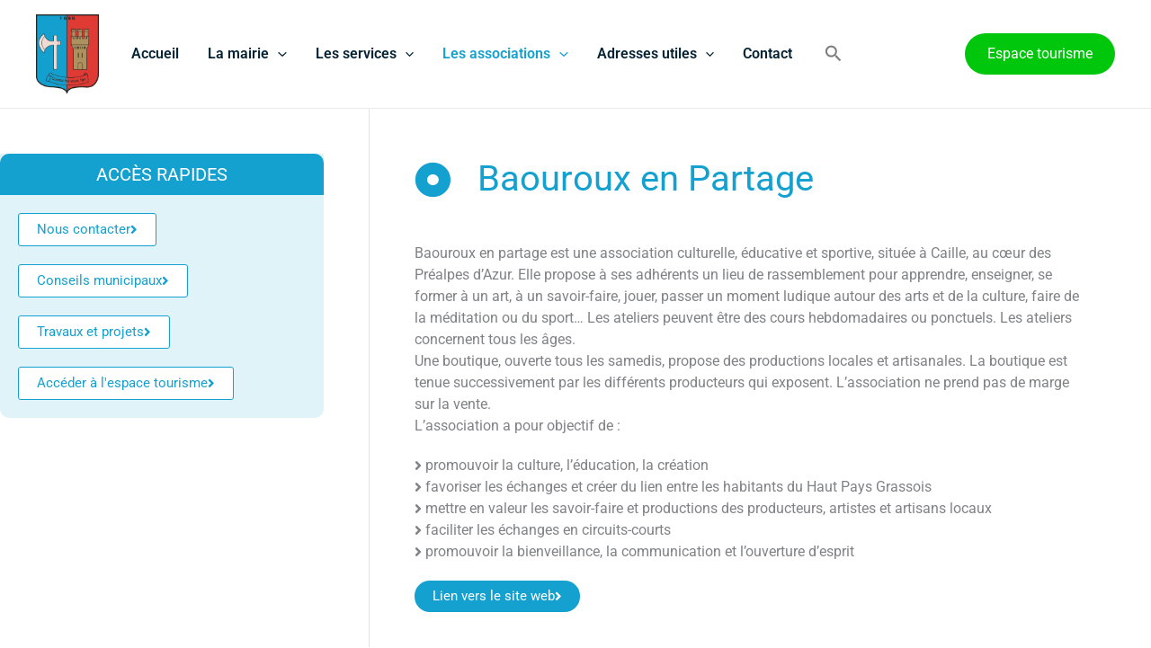

--- FILE ---
content_type: text/html; charset=UTF-8
request_url: https://ville-caille.com/les-associations/baouroux-en-partage/
body_size: 22107
content:
<!DOCTYPE html><html lang="fr-FR"><head><meta charset="UTF-8"><meta name="viewport" content="width=device-width, initial-scale=1"><link rel="profile" href="https://gmpg.org/xfn/11"><meta name='robots' content='index, follow, max-image-preview:large, max-snippet:-1, max-video-preview:-1' /><link media="all" href="https://ville-caille.com/wp-content/cache/autoptimize/css/autoptimize_fdb9ca588ec716df6cebe87efeb480b6.css" rel="stylesheet"><title>Baouroux en Partage - Mairie de Caille</title><link rel="canonical" href="https://ville-caille.com/les-associations/baouroux-en-partage/" /><meta property="og:locale" content="fr_FR" /><meta property="og:type" content="article" /><meta property="og:title" content="Baouroux en Partage - Mairie de Caille" /><meta property="og:description" content="Accès rapides Nous contacter Conseils municipaux Travaux et projets Accéder à l&rsquo;espace tourisme Baouroux en Partage Baouroux en partage est une association culturelle, éducative et sportive, située à Caille, au cœur des Préalpes d’Azur. Elle propose à ses adhérents un lieu de rassemblement pour apprendre, enseigner, se former à un art, à un savoir-faire, jouer, [&hellip;]" /><meta property="og:url" content="https://ville-caille.com/les-associations/baouroux-en-partage/" /><meta property="og:site_name" content="Mairie de Caille" /><meta property="article:modified_time" content="2023-12-25T12:00:18+00:00" /><meta name="twitter:card" content="summary_large_image" /><meta name="twitter:label1" content="Durée de lecture estimée" /><meta name="twitter:data1" content="2 minutes" /> <script type="application/ld+json" class="yoast-schema-graph">{"@context":"https://schema.org","@graph":[{"@type":"WebPage","@id":"https://ville-caille.com/les-associations/baouroux-en-partage/","url":"https://ville-caille.com/les-associations/baouroux-en-partage/","name":"Baouroux en Partage - Mairie de Caille","isPartOf":{"@id":"https://ville-caille.com/#website"},"datePublished":"2022-04-01T13:06:14+00:00","dateModified":"2023-12-25T12:00:18+00:00","breadcrumb":{"@id":"https://ville-caille.com/les-associations/baouroux-en-partage/#breadcrumb"},"inLanguage":"fr-FR","potentialAction":[{"@type":"ReadAction","target":["https://ville-caille.com/les-associations/baouroux-en-partage/"]}]},{"@type":"BreadcrumbList","@id":"https://ville-caille.com/les-associations/baouroux-en-partage/#breadcrumb","itemListElement":[{"@type":"ListItem","position":1,"name":"Accueil","item":"https://ville-caille.com/"},{"@type":"ListItem","position":2,"name":"Les associations","item":"https://ville-caille.com/les-associations/"},{"@type":"ListItem","position":3,"name":"Baouroux en Partage"}]},{"@type":"WebSite","@id":"https://ville-caille.com/#website","url":"https://ville-caille.com/","name":"Mairie de Caille","description":"","publisher":{"@id":"https://ville-caille.com/#organization"},"potentialAction":[{"@type":"SearchAction","target":{"@type":"EntryPoint","urlTemplate":"https://ville-caille.com/?s={search_term_string}"},"query-input":{"@type":"PropertyValueSpecification","valueRequired":true,"valueName":"search_term_string"}}],"inLanguage":"fr-FR"},{"@type":"Organization","@id":"https://ville-caille.com/#organization","name":"Mairie de Caille","url":"https://ville-caille.com/","logo":{"@type":"ImageObject","inLanguage":"fr-FR","@id":"https://ville-caille.com/#/schema/logo/image/","url":"https://ville-caille.com/wp-content/uploads/2022/03/BLASON-CAILLE-2eme-GRAPHIC-SUD.png","contentUrl":"https://ville-caille.com/wp-content/uploads/2022/03/BLASON-CAILLE-2eme-GRAPHIC-SUD.png","width":1426,"height":1800,"caption":"Mairie de Caille"},"image":{"@id":"https://ville-caille.com/#/schema/logo/image/"}}]}</script> <link rel='dns-prefetch' href='//www.googletagmanager.com' /><link rel='dns-prefetch' href='//fonts.googleapis.com' /><link rel="alternate" type="application/rss+xml" title="Mairie de Caille &raquo; Flux" href="https://ville-caille.com/feed/" /><link rel="alternate" type="application/rss+xml" title="Mairie de Caille &raquo; Flux des commentaires" href="https://ville-caille.com/comments/feed/" /><link rel="alternate" title="oEmbed (JSON)" type="application/json+oembed" href="https://ville-caille.com/wp-json/oembed/1.0/embed?url=https%3A%2F%2Fville-caille.com%2Fles-associations%2Fbaouroux-en-partage%2F" /><link rel="alternate" title="oEmbed (XML)" type="text/xml+oembed" href="https://ville-caille.com/wp-json/oembed/1.0/embed?url=https%3A%2F%2Fville-caille.com%2Fles-associations%2Fbaouroux-en-partage%2F&#038;format=xml" /><link rel='stylesheet' id='astra-google-fonts-css' href='https://fonts.googleapis.com/css?family=Roboto%3A400%2C&#038;display=fallback&#038;ver=4.12.0' media='all' /><link rel='stylesheet' id='elementor-post-6-css' href='https://ville-caille.com/wp-content/cache/autoptimize/css/autoptimize_single_a64491a2c1b9288663301a1b2f05f789.css?ver=1768400163' media='all' /><link rel='stylesheet' id='elementor-post-2372-css' href='https://ville-caille.com/wp-content/cache/autoptimize/css/autoptimize_single_f774eccc679ea6e4cf45b303fa040a94.css?ver=1768424593' media='all' /><link rel='stylesheet' id='elementor-post-1443-css' href='https://ville-caille.com/wp-content/cache/autoptimize/css/autoptimize_single_5a49fcaf2f43256854a5e051269458bf.css?ver=1768400702' media='all' /><link rel='stylesheet' id='elementor-gf-local-roboto-css' href='https://ville-caille.com/wp-content/cache/autoptimize/css/autoptimize_single_915f46d844c482a6475fb22afd424dd6.css?ver=1742220881' media='all' /><link rel='stylesheet' id='elementor-gf-local-robotoslab-css' href='https://ville-caille.com/wp-content/cache/autoptimize/css/autoptimize_single_15306b5464be59e063cc188e5175fc5f.css?ver=1742220889' media='all' /> <script src="https://ville-caille.com/wp-includes/js/jquery/jquery.min.js?ver=3.7.1" id="jquery-core-js"></script> <script id="jquery-js-after">!function($){"use strict";$(document).ready(function(){$(this).scrollTop()>100&&$(".hfe-scroll-to-top-wrap").removeClass("hfe-scroll-to-top-hide"),$(window).scroll(function(){$(this).scrollTop()<100?$(".hfe-scroll-to-top-wrap").fadeOut(300):$(".hfe-scroll-to-top-wrap").fadeIn(300)}),$(".hfe-scroll-to-top-wrap").on("click",function(){$("html, body").animate({scrollTop:0},300);return!1})})}(jQuery);
!function($){'use strict';$(document).ready(function(){var bar=$('.hfe-reading-progress-bar');if(!bar.length)return;$(window).on('scroll',function(){var s=$(window).scrollTop(),d=$(document).height()-$(window).height(),p=d? s/d*100:0;bar.css('width',p+'%')});});}(jQuery);
//# sourceURL=jquery-js-after</script> <script id="mec-frontend-script-js-extra">var mecdata = {"day":"jour","days":"jours","hour":"heure","hours":"heures","minute":"minute","minutes":"minutes","second":"seconde","seconds":"secondes","elementor_edit_mode":"no","recapcha_key":"","ajax_url":"https://ville-caille.com/wp-admin/admin-ajax.php","fes_nonce":"0e040805a3","current_year":"2026","current_month":"01","datepicker_format":"yy-mm-dd"};
//# sourceURL=mec-frontend-script-js-extra</script> <script id="astra-flexibility-js-after">typeof flexibility !== "undefined" && flexibility(document.documentElement);
//# sourceURL=astra-flexibility-js-after</script> 
 <script src="https://www.googletagmanager.com/gtag/js?id=G-ZEEMZHJ2GF" id="google_gtagjs-js" async></script> <script id="google_gtagjs-js-after">window.dataLayer = window.dataLayer || [];function gtag(){dataLayer.push(arguments);}
gtag("set","linker",{"domains":["ville-caille.com"]});
gtag("js", new Date());
gtag("set", "developer_id.dZTNiMT", true);
gtag("config", "G-ZEEMZHJ2GF");
//# sourceURL=google_gtagjs-js-after</script> <link rel="https://api.w.org/" href="https://ville-caille.com/wp-json/" /><link rel="alternate" title="JSON" type="application/json" href="https://ville-caille.com/wp-json/wp/v2/pages/2372" /><link rel="EditURI" type="application/rsd+xml" title="RSD" href="https://ville-caille.com/xmlrpc.php?rsd" /><meta name="generator" content="WordPress 6.9" /><link rel='shortlink' href='https://ville-caille.com/?p=2372' /><meta name="generator" content="Site Kit by Google 1.170.0" /><meta name="generator" content="Elementor 3.34.1; features: additional_custom_breakpoints; settings: css_print_method-external, google_font-enabled, font_display-auto"><link rel="icon" href="https://ville-caille.com/wp-content/uploads/2022/03/cropped-favicon-150x150.png" sizes="32x32" /><link rel="icon" href="https://ville-caille.com/wp-content/uploads/2022/03/cropped-favicon-300x300.png" sizes="192x192" /><link rel="apple-touch-icon" href="https://ville-caille.com/wp-content/uploads/2022/03/cropped-favicon-300x300.png" /><meta name="msapplication-TileImage" content="https://ville-caille.com/wp-content/uploads/2022/03/cropped-favicon-300x300.png" /></head><body itemtype='https://schema.org/WebPage' itemscope='itemscope' class="wp-singular page-template-default page page-id-2372 page-child parent-pageid-924 wp-custom-logo wp-embed-responsive wp-theme-astra ehf-footer ehf-template-astra ehf-stylesheet-astra ast-desktop ast-page-builder-template ast-no-sidebar astra-4.12.0 group-blog ast-single-post ast-inherit-site-logo-transparent ast-hfb-header loftloader-lite-enabled elementor-default elementor-kit-6 elementor-page elementor-page-2372"><div id="loftloader-wrapper" class="pl-frame" data-show-close-time="5000" data-max-load-time="2000"><div class="loader-section section-fade"></div><div class="loader-inner"><div id="loader"><img width="512" height="512" data-no-lazy="1" class="skip-lazy" alt="loader image" src="https://ville-caille.net/wp-content/uploads/2022/03/cropped-favicon.png"><span></span></div></div><div class="loader-close-button" style="display: none;"><span class="screen-reader-text">Close</span></div></div> <a
 class="skip-link screen-reader-text"
 href="#content"> Aller au contenu</a><div
class="hfeed site" id="page"><header
 class="site-header header-main-layout-1 ast-primary-menu-enabled ast-hide-custom-menu-mobile ast-builder-menu-toggle-icon ast-mobile-header-inline" id="masthead" itemtype="https://schema.org/WPHeader" itemscope="itemscope" itemid="#masthead"		><div id="ast-desktop-header" data-toggle-type="off-canvas"><div class="ast-main-header-wrap main-header-bar-wrap "><div class="ast-primary-header-bar ast-primary-header main-header-bar site-header-focus-item" data-section="section-primary-header-builder"><div class="site-primary-header-wrap ast-builder-grid-row-container site-header-focus-item ast-container" data-section="section-primary-header-builder"><div class="ast-builder-grid-row ast-builder-grid-row-has-sides ast-builder-grid-row-no-center"><div class="site-header-primary-section-left site-header-section ast-flex site-header-section-left"><div class="ast-builder-layout-element ast-flex site-header-focus-item" data-section="title_tagline"><div
 class="site-branding ast-site-identity" itemtype="https://schema.org/Organization" itemscope="itemscope"				> <span class="site-logo-img"><a href="https://ville-caille.com/" class="custom-logo-link" rel="home"><img width="70" height="88" src="https://ville-caille.com/wp-content/uploads/2022/03/BLASON-CAILLE-2eme-GRAPHIC-SUD-70x88.png" class="custom-logo" alt="Mairie de Caille" decoding="async" srcset="https://ville-caille.com/wp-content/uploads/2022/03/BLASON-CAILLE-2eme-GRAPHIC-SUD-70x88.png 70w, https://ville-caille.com/wp-content/uploads/2022/03/BLASON-CAILLE-2eme-GRAPHIC-SUD-238x300.png 238w, https://ville-caille.com/wp-content/uploads/2022/03/BLASON-CAILLE-2eme-GRAPHIC-SUD-811x1024.png 811w, https://ville-caille.com/wp-content/uploads/2022/03/BLASON-CAILLE-2eme-GRAPHIC-SUD-768x969.png 768w, https://ville-caille.com/wp-content/uploads/2022/03/BLASON-CAILLE-2eme-GRAPHIC-SUD-1217x1536.png 1217w, https://ville-caille.com/wp-content/uploads/2022/03/BLASON-CAILLE-2eme-GRAPHIC-SUD.png 1426w" sizes="(max-width: 70px) 100vw, 70px" /></a></span></div></div><div class="ast-builder-menu-1 ast-builder-menu ast-flex ast-builder-menu-1-focus-item ast-builder-layout-element site-header-focus-item" data-section="section-hb-menu-1"><div class="ast-main-header-bar-alignment"><div class="main-header-bar-navigation"><nav class="site-navigation ast-flex-grow-1 navigation-accessibility site-header-focus-item" id="primary-site-navigation-desktop" aria-label="Navigation principale du site" itemtype="https://schema.org/SiteNavigationElement" itemscope="itemscope"><div class="main-navigation ast-inline-flex"><ul id="ast-hf-menu-1" class="main-header-menu ast-menu-shadow ast-nav-menu ast-flex  submenu-with-border stack-on-mobile"><li id="menu-item-934" class="menu-item menu-item-type-post_type menu-item-object-page menu-item-home menu-item-934"><a href="https://ville-caille.com/" class="menu-link">Accueil</a></li><li id="menu-item-938" class="menu-item menu-item-type-post_type menu-item-object-page menu-item-has-children menu-item-938"><a aria-expanded="false" href="https://ville-caille.com/la-mairie/" class="menu-link">La mairie<span role="application" class="dropdown-menu-toggle ast-header-navigation-arrow" tabindex="0" aria-expanded="false" aria-label="Permutateur de Menu" aria-haspopup="true"><span class="ast-icon icon-arrow"><svg class="ast-arrow-svg" xmlns="http://www.w3.org/2000/svg" xmlns:xlink="http://www.w3.org/1999/xlink" version="1.1" x="0px" y="0px" width="26px" height="16.043px" viewBox="57 35.171 26 16.043" enable-background="new 57 35.171 26 16.043" xml:space="preserve"> <path d="M57.5,38.193l12.5,12.5l12.5-12.5l-2.5-2.5l-10,10l-10-10L57.5,38.193z" /> </svg></span></span></a><button class="ast-menu-toggle" aria-expanded="false" aria-label="Permutateur de menu"><span class="ast-icon icon-arrow"><svg class="ast-arrow-svg" xmlns="http://www.w3.org/2000/svg" xmlns:xlink="http://www.w3.org/1999/xlink" version="1.1" x="0px" y="0px" width="26px" height="16.043px" viewBox="57 35.171 26 16.043" enable-background="new 57 35.171 26 16.043" xml:space="preserve"> <path d="M57.5,38.193l12.5,12.5l12.5-12.5l-2.5-2.5l-10,10l-10-10L57.5,38.193z" /> </svg></span></button><ul class="sub-menu"><li id="menu-item-944" class="menu-item menu-item-type-post_type menu-item-object-page menu-item-944"><a href="https://ville-caille.com/la-mairie/lequipe-municipale/" class="menu-link"><span class="ast-icon icon-arrow"><svg class="ast-arrow-svg" xmlns="http://www.w3.org/2000/svg" xmlns:xlink="http://www.w3.org/1999/xlink" version="1.1" x="0px" y="0px" width="26px" height="16.043px" viewBox="57 35.171 26 16.043" enable-background="new 57 35.171 26 16.043" xml:space="preserve"> <path d="M57.5,38.193l12.5,12.5l12.5-12.5l-2.5-2.5l-10,10l-10-10L57.5,38.193z" /> </svg></span>L’équipe municipale</a></li><li id="menu-item-943" class="menu-item menu-item-type-post_type menu-item-object-page menu-item-943"><a href="https://ville-caille.com/la-mairie/conseils-municipaux/" class="menu-link"><span class="ast-icon icon-arrow"><svg class="ast-arrow-svg" xmlns="http://www.w3.org/2000/svg" xmlns:xlink="http://www.w3.org/1999/xlink" version="1.1" x="0px" y="0px" width="26px" height="16.043px" viewBox="57 35.171 26 16.043" enable-background="new 57 35.171 26 16.043" xml:space="preserve"> <path d="M57.5,38.193l12.5,12.5l12.5-12.5l-2.5-2.5l-10,10l-10-10L57.5,38.193z" /> </svg></span>Conseils municipaux</a></li><li id="menu-item-4124" class="menu-item menu-item-type-post_type menu-item-object-page menu-item-4124"><a href="https://ville-caille.com/la-mairie/deliberations-en-ligne/" class="menu-link"><span class="ast-icon icon-arrow"><svg class="ast-arrow-svg" xmlns="http://www.w3.org/2000/svg" xmlns:xlink="http://www.w3.org/1999/xlink" version="1.1" x="0px" y="0px" width="26px" height="16.043px" viewBox="57 35.171 26 16.043" enable-background="new 57 35.171 26 16.043" xml:space="preserve"> <path d="M57.5,38.193l12.5,12.5l12.5-12.5l-2.5-2.5l-10,10l-10-10L57.5,38.193z" /> </svg></span>Délibérations en ligne</a></li><li id="menu-item-2358" class="menu-item menu-item-type-post_type menu-item-object-page menu-item-2358"><a href="https://ville-caille.com/la-mairie/prevention-et-risques-majeurs/" class="menu-link"><span class="ast-icon icon-arrow"><svg class="ast-arrow-svg" xmlns="http://www.w3.org/2000/svg" xmlns:xlink="http://www.w3.org/1999/xlink" version="1.1" x="0px" y="0px" width="26px" height="16.043px" viewBox="57 35.171 26 16.043" enable-background="new 57 35.171 26 16.043" xml:space="preserve"> <path d="M57.5,38.193l12.5,12.5l12.5-12.5l-2.5-2.5l-10,10l-10-10L57.5,38.193z" /> </svg></span>Prévention et risques majeurs</a></li><li id="menu-item-945" class="menu-item menu-item-type-post_type menu-item-object-page menu-item-945"><a href="https://ville-caille.com/la-mairie/travaux-et-projets/" class="menu-link"><span class="ast-icon icon-arrow"><svg class="ast-arrow-svg" xmlns="http://www.w3.org/2000/svg" xmlns:xlink="http://www.w3.org/1999/xlink" version="1.1" x="0px" y="0px" width="26px" height="16.043px" viewBox="57 35.171 26 16.043" enable-background="new 57 35.171 26 16.043" xml:space="preserve"> <path d="M57.5,38.193l12.5,12.5l12.5-12.5l-2.5-2.5l-10,10l-10-10L57.5,38.193z" /> </svg></span>Travaux et projets</a></li></ul></li><li id="menu-item-939" class="menu-item menu-item-type-post_type menu-item-object-page menu-item-has-children menu-item-939"><a aria-expanded="false" href="https://ville-caille.com/les-services/" class="menu-link">Les services<span role="application" class="dropdown-menu-toggle ast-header-navigation-arrow" tabindex="0" aria-expanded="false" aria-label="Permutateur de Menu" aria-haspopup="true"><span class="ast-icon icon-arrow"><svg class="ast-arrow-svg" xmlns="http://www.w3.org/2000/svg" xmlns:xlink="http://www.w3.org/1999/xlink" version="1.1" x="0px" y="0px" width="26px" height="16.043px" viewBox="57 35.171 26 16.043" enable-background="new 57 35.171 26 16.043" xml:space="preserve"> <path d="M57.5,38.193l12.5,12.5l12.5-12.5l-2.5-2.5l-10,10l-10-10L57.5,38.193z" /> </svg></span></span></a><button class="ast-menu-toggle" aria-expanded="false" aria-label="Permutateur de menu"><span class="ast-icon icon-arrow"><svg class="ast-arrow-svg" xmlns="http://www.w3.org/2000/svg" xmlns:xlink="http://www.w3.org/1999/xlink" version="1.1" x="0px" y="0px" width="26px" height="16.043px" viewBox="57 35.171 26 16.043" enable-background="new 57 35.171 26 16.043" xml:space="preserve"> <path d="M57.5,38.193l12.5,12.5l12.5-12.5l-2.5-2.5l-10,10l-10-10L57.5,38.193z" /> </svg></span></button><ul class="sub-menu"><li id="menu-item-950" class="menu-item menu-item-type-post_type menu-item-object-page menu-item-950"><a href="https://ville-caille.com/les-services/secretariat/" class="menu-link"><span class="ast-icon icon-arrow"><svg class="ast-arrow-svg" xmlns="http://www.w3.org/2000/svg" xmlns:xlink="http://www.w3.org/1999/xlink" version="1.1" x="0px" y="0px" width="26px" height="16.043px" viewBox="57 35.171 26 16.043" enable-background="new 57 35.171 26 16.043" xml:space="preserve"> <path d="M57.5,38.193l12.5,12.5l12.5-12.5l-2.5-2.5l-10,10l-10-10L57.5,38.193z" /> </svg></span>Secrétariat</a></li><li id="menu-item-951" class="menu-item menu-item-type-post_type menu-item-object-page menu-item-951"><a href="https://ville-caille.com/les-services/services-techniques/" class="menu-link"><span class="ast-icon icon-arrow"><svg class="ast-arrow-svg" xmlns="http://www.w3.org/2000/svg" xmlns:xlink="http://www.w3.org/1999/xlink" version="1.1" x="0px" y="0px" width="26px" height="16.043px" viewBox="57 35.171 26 16.043" enable-background="new 57 35.171 26 16.043" xml:space="preserve"> <path d="M57.5,38.193l12.5,12.5l12.5-12.5l-2.5-2.5l-10,10l-10-10L57.5,38.193z" /> </svg></span>Services techniques</a></li><li id="menu-item-946" class="menu-item menu-item-type-post_type menu-item-object-page menu-item-946"><a href="https://ville-caille.com/les-services/agence-postale-communale/" class="menu-link"><span class="ast-icon icon-arrow"><svg class="ast-arrow-svg" xmlns="http://www.w3.org/2000/svg" xmlns:xlink="http://www.w3.org/1999/xlink" version="1.1" x="0px" y="0px" width="26px" height="16.043px" viewBox="57 35.171 26 16.043" enable-background="new 57 35.171 26 16.043" xml:space="preserve"> <path d="M57.5,38.193l12.5,12.5l12.5-12.5l-2.5-2.5l-10,10l-10-10L57.5,38.193z" /> </svg></span>Agence postale communale</a></li><li id="menu-item-1643" class="menu-item menu-item-type-post_type menu-item-object-page menu-item-1643"><a href="https://ville-caille.com/les-services/bibliotheque-municipale/" class="menu-link"><span class="ast-icon icon-arrow"><svg class="ast-arrow-svg" xmlns="http://www.w3.org/2000/svg" xmlns:xlink="http://www.w3.org/1999/xlink" version="1.1" x="0px" y="0px" width="26px" height="16.043px" viewBox="57 35.171 26 16.043" enable-background="new 57 35.171 26 16.043" xml:space="preserve"> <path d="M57.5,38.193l12.5,12.5l12.5-12.5l-2.5-2.5l-10,10l-10-10L57.5,38.193z" /> </svg></span>Bibliothèque municipale</a></li><li id="menu-item-2364" class="menu-item menu-item-type-post_type menu-item-object-page menu-item-2364"><a href="https://ville-caille.com/les-services/epicerie-sociale-et-solidaire/" class="menu-link"><span class="ast-icon icon-arrow"><svg class="ast-arrow-svg" xmlns="http://www.w3.org/2000/svg" xmlns:xlink="http://www.w3.org/1999/xlink" version="1.1" x="0px" y="0px" width="26px" height="16.043px" viewBox="57 35.171 26 16.043" enable-background="new 57 35.171 26 16.043" xml:space="preserve"> <path d="M57.5,38.193l12.5,12.5l12.5-12.5l-2.5-2.5l-10,10l-10-10L57.5,38.193z" /> </svg></span>Épicerie sociale et solidaire</a></li></ul></li><li id="menu-item-1622" class="menu-item menu-item-type-post_type menu-item-object-page current-page-ancestor current-menu-ancestor current-menu-parent current-page-parent current_page_parent current_page_ancestor menu-item-has-children menu-item-1622"><a aria-expanded="false" href="https://ville-caille.com/les-associations/" class="menu-link">Les associations<span role="application" class="dropdown-menu-toggle ast-header-navigation-arrow" tabindex="0" aria-expanded="false" aria-label="Permutateur de Menu" aria-haspopup="true"><span class="ast-icon icon-arrow"><svg class="ast-arrow-svg" xmlns="http://www.w3.org/2000/svg" xmlns:xlink="http://www.w3.org/1999/xlink" version="1.1" x="0px" y="0px" width="26px" height="16.043px" viewBox="57 35.171 26 16.043" enable-background="new 57 35.171 26 16.043" xml:space="preserve"> <path d="M57.5,38.193l12.5,12.5l12.5-12.5l-2.5-2.5l-10,10l-10-10L57.5,38.193z" /> </svg></span></span></a><button class="ast-menu-toggle" aria-expanded="false" aria-label="Permutateur de menu"><span class="ast-icon icon-arrow"><svg class="ast-arrow-svg" xmlns="http://www.w3.org/2000/svg" xmlns:xlink="http://www.w3.org/1999/xlink" version="1.1" x="0px" y="0px" width="26px" height="16.043px" viewBox="57 35.171 26 16.043" enable-background="new 57 35.171 26 16.043" xml:space="preserve"> <path d="M57.5,38.193l12.5,12.5l12.5-12.5l-2.5-2.5l-10,10l-10-10L57.5,38.193z" /> </svg></span></button><ul class="sub-menu"><li id="menu-item-2375" class="menu-item menu-item-type-post_type menu-item-object-page menu-item-2375"><a href="https://ville-caille.com/les-associations/association-coup-de-pouce/" class="menu-link"><span class="ast-icon icon-arrow"><svg class="ast-arrow-svg" xmlns="http://www.w3.org/2000/svg" xmlns:xlink="http://www.w3.org/1999/xlink" version="1.1" x="0px" y="0px" width="26px" height="16.043px" viewBox="57 35.171 26 16.043" enable-background="new 57 35.171 26 16.043" xml:space="preserve"> <path d="M57.5,38.193l12.5,12.5l12.5-12.5l-2.5-2.5l-10,10l-10-10L57.5,38.193z" /> </svg></span>Association « Coup de pouce »</a></li><li id="menu-item-2374" class="menu-item menu-item-type-post_type menu-item-object-page current-menu-item page_item page-item-2372 current_page_item menu-item-2374"><a href="https://ville-caille.com/les-associations/baouroux-en-partage/" aria-current="page" class="menu-link"><span class="ast-icon icon-arrow"><svg class="ast-arrow-svg" xmlns="http://www.w3.org/2000/svg" xmlns:xlink="http://www.w3.org/1999/xlink" version="1.1" x="0px" y="0px" width="26px" height="16.043px" viewBox="57 35.171 26 16.043" enable-background="new 57 35.171 26 16.043" xml:space="preserve"> <path d="M57.5,38.193l12.5,12.5l12.5-12.5l-2.5-2.5l-10,10l-10-10L57.5,38.193z" /> </svg></span>Baouroux en Partage</a></li><li id="menu-item-6579" class="menu-item menu-item-type-post_type menu-item-object-page menu-item-6579"><a href="https://ville-caille.com/les-associations/buena-onda-fit-dance/" class="menu-link"><span class="ast-icon icon-arrow"><svg class="ast-arrow-svg" xmlns="http://www.w3.org/2000/svg" xmlns:xlink="http://www.w3.org/1999/xlink" version="1.1" x="0px" y="0px" width="26px" height="16.043px" viewBox="57 35.171 26 16.043" enable-background="new 57 35.171 26 16.043" xml:space="preserve"> <path d="M57.5,38.193l12.5,12.5l12.5-12.5l-2.5-2.5l-10,10l-10-10L57.5,38.193z" /> </svg></span>Buena Onda FIT DANCE</a></li><li id="menu-item-2377" class="menu-item menu-item-type-post_type menu-item-object-page menu-item-2377"><a href="https://ville-caille.com/les-associations/comite-des-fetes/" class="menu-link"><span class="ast-icon icon-arrow"><svg class="ast-arrow-svg" xmlns="http://www.w3.org/2000/svg" xmlns:xlink="http://www.w3.org/1999/xlink" version="1.1" x="0px" y="0px" width="26px" height="16.043px" viewBox="57 35.171 26 16.043" enable-background="new 57 35.171 26 16.043" xml:space="preserve"> <path d="M57.5,38.193l12.5,12.5l12.5-12.5l-2.5-2.5l-10,10l-10-10L57.5,38.193z" /> </svg></span>Comité des fêtes</a></li><li id="menu-item-2376" class="menu-item menu-item-type-post_type menu-item-object-page menu-item-2376"><a href="https://ville-caille.com/les-associations/foyer-rural/" class="menu-link"><span class="ast-icon icon-arrow"><svg class="ast-arrow-svg" xmlns="http://www.w3.org/2000/svg" xmlns:xlink="http://www.w3.org/1999/xlink" version="1.1" x="0px" y="0px" width="26px" height="16.043px" viewBox="57 35.171 26 16.043" enable-background="new 57 35.171 26 16.043" xml:space="preserve"> <path d="M57.5,38.193l12.5,12.5l12.5-12.5l-2.5-2.5l-10,10l-10-10L57.5,38.193z" /> </svg></span>Foyer Rural de Caille</a></li></ul></li><li id="menu-item-935" class="menu-item menu-item-type-post_type menu-item-object-page menu-item-has-children menu-item-935"><a aria-expanded="false" href="https://ville-caille.com/adresses-utiles/" class="menu-link">Adresses utiles<span role="application" class="dropdown-menu-toggle ast-header-navigation-arrow" tabindex="0" aria-expanded="false" aria-label="Permutateur de Menu" aria-haspopup="true"><span class="ast-icon icon-arrow"><svg class="ast-arrow-svg" xmlns="http://www.w3.org/2000/svg" xmlns:xlink="http://www.w3.org/1999/xlink" version="1.1" x="0px" y="0px" width="26px" height="16.043px" viewBox="57 35.171 26 16.043" enable-background="new 57 35.171 26 16.043" xml:space="preserve"> <path d="M57.5,38.193l12.5,12.5l12.5-12.5l-2.5-2.5l-10,10l-10-10L57.5,38.193z" /> </svg></span></span></a><button class="ast-menu-toggle" aria-expanded="false" aria-label="Permutateur de menu"><span class="ast-icon icon-arrow"><svg class="ast-arrow-svg" xmlns="http://www.w3.org/2000/svg" xmlns:xlink="http://www.w3.org/1999/xlink" version="1.1" x="0px" y="0px" width="26px" height="16.043px" viewBox="57 35.171 26 16.043" enable-background="new 57 35.171 26 16.043" xml:space="preserve"> <path d="M57.5,38.193l12.5,12.5l12.5-12.5l-2.5-2.5l-10,10l-10-10L57.5,38.193z" /> </svg></span></button><ul class="sub-menu"><li id="menu-item-941" class="menu-item menu-item-type-post_type menu-item-object-page menu-item-941"><a href="https://ville-caille.com/adresses-utiles/maison-medicale-de-valderoure/" class="menu-link"><span class="ast-icon icon-arrow"><svg class="ast-arrow-svg" xmlns="http://www.w3.org/2000/svg" xmlns:xlink="http://www.w3.org/1999/xlink" version="1.1" x="0px" y="0px" width="26px" height="16.043px" viewBox="57 35.171 26 16.043" enable-background="new 57 35.171 26 16.043" xml:space="preserve"> <path d="M57.5,38.193l12.5,12.5l12.5-12.5l-2.5-2.5l-10,10l-10-10L57.5,38.193z" /> </svg></span>Maison médicale de Valderoure</a></li><li id="menu-item-942" class="menu-item menu-item-type-post_type menu-item-object-page menu-item-942"><a href="https://ville-caille.com/adresses-utiles/france-service-st-auban/" class="menu-link"><span class="ast-icon icon-arrow"><svg class="ast-arrow-svg" xmlns="http://www.w3.org/2000/svg" xmlns:xlink="http://www.w3.org/1999/xlink" version="1.1" x="0px" y="0px" width="26px" height="16.043px" viewBox="57 35.171 26 16.043" enable-background="new 57 35.171 26 16.043" xml:space="preserve"> <path d="M57.5,38.193l12.5,12.5l12.5-12.5l-2.5-2.5l-10,10l-10-10L57.5,38.193z" /> </svg></span>France service St. Auban</a></li><li id="menu-item-2425" class="menu-item menu-item-type-post_type menu-item-object-page menu-item-2425"><a href="https://ville-caille.com/adresses-utiles/maison-des-solidarites-departementales-msd/" class="menu-link"><span class="ast-icon icon-arrow"><svg class="ast-arrow-svg" xmlns="http://www.w3.org/2000/svg" xmlns:xlink="http://www.w3.org/1999/xlink" version="1.1" x="0px" y="0px" width="26px" height="16.043px" viewBox="57 35.171 26 16.043" enable-background="new 57 35.171 26 16.043" xml:space="preserve"> <path d="M57.5,38.193l12.5,12.5l12.5-12.5l-2.5-2.5l-10,10l-10-10L57.5,38.193z" /> </svg></span>Maison des solidarités départementales (MSD)</a></li><li id="menu-item-2427" class="menu-item menu-item-type-post_type menu-item-object-page menu-item-2427"><a href="https://ville-caille.com/adresses-utiles/accueil-de-loisirs-sans-hebergement-des-monts-dazur/" class="menu-link"><span class="ast-icon icon-arrow"><svg class="ast-arrow-svg" xmlns="http://www.w3.org/2000/svg" xmlns:xlink="http://www.w3.org/1999/xlink" version="1.1" x="0px" y="0px" width="26px" height="16.043px" viewBox="57 35.171 26 16.043" enable-background="new 57 35.171 26 16.043" xml:space="preserve"> <path d="M57.5,38.193l12.5,12.5l12.5-12.5l-2.5-2.5l-10,10l-10-10L57.5,38.193z" /> </svg></span>Accueil de loisir sans hébergement des Monts d’Azur</a></li><li id="menu-item-2426" class="menu-item menu-item-type-post_type menu-item-object-page menu-item-2426"><a href="https://ville-caille.com/adresses-utiles/association-harpeges/" class="menu-link"><span class="ast-icon icon-arrow"><svg class="ast-arrow-svg" xmlns="http://www.w3.org/2000/svg" xmlns:xlink="http://www.w3.org/1999/xlink" version="1.1" x="0px" y="0px" width="26px" height="16.043px" viewBox="57 35.171 26 16.043" enable-background="new 57 35.171 26 16.043" xml:space="preserve"> <path d="M57.5,38.193l12.5,12.5l12.5-12.5l-2.5-2.5l-10,10l-10-10L57.5,38.193z" /> </svg></span>Association Harpèges</a></li></ul></li><li id="menu-item-936" class="menu-item menu-item-type-post_type menu-item-object-page menu-item-936"><a href="https://ville-caille.com/contact/" class="menu-link">Contact</a></li></ul></div></nav></div></div></div><div class="ast-builder-layout-element ast-flex site-header-focus-item ast-header-search" data-section="section-header-search"><div class="ast-search-menu-icon slide-search" ><form role="search" method="get" class="search-form" action="https://ville-caille.com/"> <label for="search-field"> <span class="screen-reader-text">Rechercher :</span> <input type="search" id="search-field" class="search-field"   placeholder="Rechercher…" value="" name="s" tabindex="-1"> <button class="search-submit ast-search-submit" aria-label="Envoi de la recherche"> <span hidden>Rechercher</span> <i><span class="ast-icon icon-search"><svg xmlns="http://www.w3.org/2000/svg" xmlns:xlink="http://www.w3.org/1999/xlink" version="1.1" x="0px" y="0px" viewBox="-893 477 142 142" enable-background="new -888 480 142 142" xml:space="preserve"> <path d="M-787.4,568.7h-6.3l-2.4-2.4c7.9-8.7,12.6-20.5,12.6-33.1c0-28.4-22.9-51.3-51.3-51.3  c-28.4,0-51.3,22.9-51.3,51.3c0,28.4,22.9,51.3,51.3,51.3c12.6,0,24.4-4.7,33.1-12.6l2.4,2.4v6.3l39.4,39.4l11.8-11.8L-787.4,568.7  L-787.4,568.7z M-834.7,568.7c-19.7,0-35.5-15.8-35.5-35.5c0-19.7,15.8-35.5,35.5-35.5c19.7,0,35.5,15.8,35.5,35.5  C-799.3,553-815,568.7-834.7,568.7L-834.7,568.7z" /> </svg></span></i> </button> </label></form><div class="ast-search-icon"> <a class="slide-search astra-search-icon" role="button" tabindex="0" aria-label="Bouton de recherche" href="#"> <span class="screen-reader-text">Rechercher</span> <span class="ast-icon icon-search"><svg xmlns="http://www.w3.org/2000/svg" xmlns:xlink="http://www.w3.org/1999/xlink" version="1.1" x="0px" y="0px" viewBox="-893 477 142 142" enable-background="new -888 480 142 142" xml:space="preserve"> <path d="M-787.4,568.7h-6.3l-2.4-2.4c7.9-8.7,12.6-20.5,12.6-33.1c0-28.4-22.9-51.3-51.3-51.3  c-28.4,0-51.3,22.9-51.3,51.3c0,28.4,22.9,51.3,51.3,51.3c12.6,0,24.4-4.7,33.1-12.6l2.4,2.4v6.3l39.4,39.4l11.8-11.8L-787.4,568.7  L-787.4,568.7z M-834.7,568.7c-19.7,0-35.5-15.8-35.5-35.5c0-19.7,15.8-35.5,35.5-35.5c19.7,0,35.5,15.8,35.5,35.5  C-799.3,553-815,568.7-834.7,568.7L-834.7,568.7z" /> </svg></span> </a></div></div></div></div><div class="site-header-primary-section-right site-header-section ast-flex ast-grid-right-section"><div class="ast-builder-layout-element ast-flex site-header-focus-item ast-header-button-1" data-section="section-hb-button-1"><div class="ast-builder-button-wrap ast-builder-button-size-"><a class="ast-custom-button-link" href="https://ville-caille.net/espace-tourisme/" target="_self"  role="button" aria-label="Espace tourisme" ><div class="ast-custom-button">Espace tourisme</div> </a><a class="menu-link" href="https://ville-caille.net/espace-tourisme/" target="_self" >Espace tourisme</a></div></div></div></div></div></div></div></div><div id="ast-mobile-header" class="ast-mobile-header-wrap " data-type="off-canvas"><div class="ast-main-header-wrap main-header-bar-wrap" ><div class="ast-primary-header-bar ast-primary-header main-header-bar site-primary-header-wrap site-header-focus-item ast-builder-grid-row-layout-default ast-builder-grid-row-tablet-layout-default ast-builder-grid-row-mobile-layout-default" data-section="section-primary-header-builder"><div class="ast-builder-grid-row ast-builder-grid-row-has-sides ast-grid-center-col-layout"><div class="site-header-primary-section-left site-header-section ast-flex site-header-section-left"><div class="ast-builder-layout-element ast-flex site-header-focus-item" data-section="section-header-mobile-trigger"><div class="ast-button-wrap"> <button type="button" class="menu-toggle main-header-menu-toggle ast-mobile-menu-trigger-outline"   aria-expanded="false" aria-label="Permutateur du menu principal"> <span class="mobile-menu-toggle-icon"> <span aria-hidden="true" class="ahfb-svg-iconset ast-inline-flex svg-baseline"><svg class='ast-mobile-svg ast-menu2-svg' fill='currentColor' version='1.1' xmlns='http://www.w3.org/2000/svg' width='24' height='28' viewBox='0 0 24 28'><path d='M24 21v2c0 0.547-0.453 1-1 1h-22c-0.547 0-1-0.453-1-1v-2c0-0.547 0.453-1 1-1h22c0.547 0 1 0.453 1 1zM24 13v2c0 0.547-0.453 1-1 1h-22c-0.547 0-1-0.453-1-1v-2c0-0.547 0.453-1 1-1h22c0.547 0 1 0.453 1 1zM24 5v2c0 0.547-0.453 1-1 1h-22c-0.547 0-1-0.453-1-1v-2c0-0.547 0.453-1 1-1h22c0.547 0 1 0.453 1 1z'></path></svg></span><span aria-hidden="true" class="ahfb-svg-iconset ast-inline-flex svg-baseline"><svg class='ast-mobile-svg ast-close-svg' fill='currentColor' version='1.1' xmlns='http://www.w3.org/2000/svg' width='24' height='24' viewBox='0 0 24 24'><path d='M5.293 6.707l5.293 5.293-5.293 5.293c-0.391 0.391-0.391 1.024 0 1.414s1.024 0.391 1.414 0l5.293-5.293 5.293 5.293c0.391 0.391 1.024 0.391 1.414 0s0.391-1.024 0-1.414l-5.293-5.293 5.293-5.293c0.391-0.391 0.391-1.024 0-1.414s-1.024-0.391-1.414 0l-5.293 5.293-5.293-5.293c-0.391-0.391-1.024-0.391-1.414 0s-0.391 1.024 0 1.414z'></path></svg></span> </span> </button></div></div></div><div class="site-header-primary-section-center site-header-section ast-flex ast-grid-section-center"><div class="ast-builder-layout-element ast-flex site-header-focus-item" data-section="title_tagline"><div
 class="site-branding ast-site-identity" itemtype="https://schema.org/Organization" itemscope="itemscope"				> <span class="site-logo-img"><a href="https://ville-caille.com/" class="custom-logo-link" rel="home"><img width="70" height="88" src="https://ville-caille.com/wp-content/uploads/2022/03/BLASON-CAILLE-2eme-GRAPHIC-SUD-70x88.png" class="custom-logo" alt="Mairie de Caille" decoding="async" srcset="https://ville-caille.com/wp-content/uploads/2022/03/BLASON-CAILLE-2eme-GRAPHIC-SUD-70x88.png 70w, https://ville-caille.com/wp-content/uploads/2022/03/BLASON-CAILLE-2eme-GRAPHIC-SUD-238x300.png 238w, https://ville-caille.com/wp-content/uploads/2022/03/BLASON-CAILLE-2eme-GRAPHIC-SUD-811x1024.png 811w, https://ville-caille.com/wp-content/uploads/2022/03/BLASON-CAILLE-2eme-GRAPHIC-SUD-768x969.png 768w, https://ville-caille.com/wp-content/uploads/2022/03/BLASON-CAILLE-2eme-GRAPHIC-SUD-1217x1536.png 1217w, https://ville-caille.com/wp-content/uploads/2022/03/BLASON-CAILLE-2eme-GRAPHIC-SUD.png 1426w" sizes="(max-width: 70px) 100vw, 70px" /></a></span></div></div></div><div class="site-header-primary-section-right site-header-section ast-flex ast-grid-right-section"><div class="ast-builder-layout-element ast-flex site-header-focus-item ast-header-html-1" data-section="section-hb-html-1"><div class="ast-header-html inner-link-style-"><div class="ast-builder-html-element"><p><a href="https://ville-caille.net/espace-tourisme/"><img class="alignnone  wp-image-1781" src="https://ville-caille.net/wp-content/uploads/2022/03/carte-de-voyage-1-300x300.png" alt="" width="51" height="51" /></a></p></div></div></div></div></div></div></div></div></header><div id="content" class="site-content"><div class="ast-container"><div id="primary" class="content-area primary"><main id="main" class="site-main"><article
class="post-2372 page type-page status-publish ast-article-single" id="post-2372" itemtype="https://schema.org/CreativeWork" itemscope="itemscope"><header class="entry-header ast-no-title ast-header-without-markup"></header><div class="entry-content clear"
 itemprop="text"><div data-elementor-type="wp-page" data-elementor-id="2372" class="elementor elementor-2372"><section class="elementor-section elementor-top-section elementor-element elementor-element-d019e3e elementor-reverse-mobile elementor-section-boxed elementor-section-height-default elementor-section-height-default" data-id="d019e3e" data-element_type="section"><div class="elementor-container elementor-column-gap-default"><div class="elementor-column elementor-col-50 elementor-top-column elementor-element elementor-element-1a1d51b" data-id="1a1d51b" data-element_type="column" data-settings="{&quot;background_background&quot;:&quot;classic&quot;}"><div class="elementor-widget-wrap elementor-element-populated"><section class="elementor-section elementor-inner-section elementor-element elementor-element-963a06b sticky elementor-section-boxed elementor-section-height-default elementor-section-height-default" data-id="963a06b" data-element_type="section"><div class="elementor-container elementor-column-gap-default"><div class="elementor-column elementor-col-100 elementor-inner-column elementor-element elementor-element-1c0fd92" data-id="1c0fd92" data-element_type="column" data-settings="{&quot;background_background&quot;:&quot;classic&quot;}"><div class="elementor-widget-wrap elementor-element-populated"><div class="elementor-element elementor-element-1e3a992 elementor-widget elementor-widget-heading" data-id="1e3a992" data-element_type="widget" data-widget_type="heading.default"><div class="elementor-widget-container"><h3 class="elementor-heading-title elementor-size-default">Accès rapides</h3></div></div><div class="elementor-element elementor-element-6a509cd elementor-widget elementor-widget-button" data-id="6a509cd" data-element_type="widget" data-widget_type="button.default"><div class="elementor-widget-container"><div class="elementor-button-wrapper"> <a class="elementor-button elementor-button-link elementor-size-sm" href="https://ville-caille.com/contact/"> <span class="elementor-button-content-wrapper"> <span class="elementor-button-icon"> <i aria-hidden="true" class="fas fa-angle-right"></i> </span> <span class="elementor-button-text">Nous contacter</span> </span> </a></div></div></div><div class="elementor-element elementor-element-8d2cc7f elementor-widget elementor-widget-button" data-id="8d2cc7f" data-element_type="widget" data-widget_type="button.default"><div class="elementor-widget-container"><div class="elementor-button-wrapper"> <a class="elementor-button elementor-button-link elementor-size-sm" href="https://ville-caille.com/la-mairie/conseils-municipaux/"> <span class="elementor-button-content-wrapper"> <span class="elementor-button-icon"> <i aria-hidden="true" class="fas fa-angle-right"></i> </span> <span class="elementor-button-text">Conseils municipaux</span> </span> </a></div></div></div><div class="elementor-element elementor-element-d4c03a6 elementor-widget elementor-widget-button" data-id="d4c03a6" data-element_type="widget" data-widget_type="button.default"><div class="elementor-widget-container"><div class="elementor-button-wrapper"> <a class="elementor-button elementor-button-link elementor-size-sm" href="https://ville-caille.com/la-mairie/travaux-et-projets/"> <span class="elementor-button-content-wrapper"> <span class="elementor-button-icon"> <i aria-hidden="true" class="fas fa-angle-right"></i> </span> <span class="elementor-button-text">Travaux et projets</span> </span> </a></div></div></div><div class="elementor-element elementor-element-ffbaa94 elementor-widget elementor-widget-button" data-id="ffbaa94" data-element_type="widget" data-widget_type="button.default"><div class="elementor-widget-container"><div class="elementor-button-wrapper"> <a class="elementor-button elementor-button-link elementor-size-sm" href="https://ville-caille.com/espace-tourisme/"> <span class="elementor-button-content-wrapper"> <span class="elementor-button-icon"> <i aria-hidden="true" class="fas fa-angle-right"></i> </span> <span class="elementor-button-text">Accéder à l'espace tourisme</span> </span> </a></div></div></div></div></div></div></section></div></div><div class="elementor-column elementor-col-50 elementor-top-column elementor-element elementor-element-a519d31" data-id="a519d31" data-element_type="column"><div class="elementor-widget-wrap elementor-element-populated"><div class="elementor-element elementor-element-5aa411e elementor-widget elementor-widget-page-title" data-id="5aa411e" data-element_type="widget" data-widget_type="page-title.default"><div class="elementor-widget-container"><div class="hfe-page-title hfe-page-title-wrapper elementor-widget-heading"> <a href="https://ville-caille.com"><h1 class="elementor-heading-title elementor-size-default"> <span class="hfe-icon hfe-page-title-icon"> <i aria-hidden="true" class="fas fa-dot-circle"></i> </span> Baouroux en Partage</h1 > </a></div></div></div><div class="elementor-element elementor-element-f30ef9a elementor-widget elementor-widget-text-editor" data-id="f30ef9a" data-element_type="widget" data-widget_type="text-editor.default"><div class="elementor-widget-container"><div class="elementor-element elementor-element-1739f1c elementor-widget elementor-widget-text-editor" data-id="1739f1c" data-element_type="widget" data-widget_type="text-editor.default"><div class="elementor-widget-container"><p>Baouroux en partage est une association culturelle, éducative et sportive, située à Caille, au cœur des Préalpes d’Azur. Elle propose à ses adhérents un lieu de rassemblement pour apprendre, enseigner, se former à un art, à un savoir-faire, jouer, passer un moment ludique autour des arts et de la culture, faire de la méditation ou du sport… Les ateliers peuvent être des cours hebdomadaires ou ponctuels. Les ateliers concernent tous les âges.</p><p>Une boutique, ouverte tous les samedis, propose des productions locales et artisanales. La boutique est tenue successivement par les différents producteurs qui exposent. L’association ne prend pas de marge sur la vente.</p><p>L’association a pour objectif de :</p></div></div><div class="elementor-element elementor-element-ef5c5b5 elementor-icon-list--layout-traditional elementor-list-item-link-full_width elementor-widget elementor-widget-icon-list" data-id="ef5c5b5" data-element_type="widget" data-widget_type="icon-list.default"><div class="elementor-widget-container"><ul class="elementor-icon-list-items"><li class="elementor-icon-list-item"><i class="fas fa-angle-right" aria-hidden="true"></i><span class="elementor-icon-list-text"> promouvoir la culture, l’éducation, la création</span></li><li class="elementor-icon-list-item"><i class="fas fa-angle-right" aria-hidden="true"></i><span class="elementor-icon-list-text"> favoriser les échanges et créer du lien entre les habitants du Haut Pays Grassois</span></li><li class="elementor-icon-list-item"><i class="fas fa-angle-right" aria-hidden="true"></i><span class="elementor-icon-list-text"> mettre en valeur les savoir-faire et productions des producteurs, artistes et artisans locaux</span></li><li class="elementor-icon-list-item"><i class="fas fa-angle-right" aria-hidden="true"></i><span class="elementor-icon-list-text"> faciliter les échanges en circuits-courts</span></li><li class="elementor-icon-list-item"><i class="fas fa-angle-right" aria-hidden="true"></i><span class="elementor-icon-list-text"> promouvoir la bienveillance, la communication et l’ouverture d’esprit</span></li></ul></div></div></div></div><div class="elementor-element elementor-element-ddd492e elementor-widget elementor-widget-button" data-id="ddd492e" data-element_type="widget" data-widget_type="button.default"><div class="elementor-widget-container"><div class="elementor-button-wrapper"> <a class="elementor-button elementor-button-link elementor-size-sm" href="https://baouroux-partage.fr/" target="_blank"> <span class="elementor-button-content-wrapper"> <span class="elementor-button-icon"> <i aria-hidden="true" class="fas fa-angle-right"></i> </span> <span class="elementor-button-text">Lien vers le site web</span> </span> </a></div></div></div></div></div></div></section><section class="elementor-section elementor-top-section elementor-element elementor-element-881350e elementor-section-boxed elementor-section-height-default elementor-section-height-default" data-id="881350e" data-element_type="section"><div class="elementor-container elementor-column-gap-default"><div class="elementor-column elementor-col-100 elementor-top-column elementor-element elementor-element-ef3c9c2" data-id="ef3c9c2" data-element_type="column"><div class="elementor-widget-wrap elementor-element-populated"><div class="elementor-element elementor-element-6fcb15a elementor-widget elementor-widget-text-editor" data-id="6fcb15a" data-element_type="widget" data-widget_type="text-editor.default"><div class="elementor-widget-container"><div style="overflow: hidden; height: 1px;"><h1>Swinger Dating in the Digital Age: Technology&rsquo;s Role in Alternative Lifestyles</h1><p>Swinger dating has long been a taboo topic, shrouded in secrecy and whispered about in hushed tones. But in the digital age, technology has played a significant role in bringing alternative lifestyles out of the shadows and into the mainstream. With the rise of dating apps, social media platforms, and online communities, individuals and couples interested in the swinger lifestyle have found new avenues to connect, explore, and build relationships.</p><p>In this article, we will delve into the fascinating world of swinger dating in the digital age. We will explore how technology has revolutionized the way swingers find like-minded individuals, navigate the complexities of ethical non-monogamy, and establish connections within their local community and beyond. From the convenience of online platforms to the challenges of maintaining privacy and discretion, we will examine the pros and cons of technology&rsquo;s impact on the swinger lifestyle. So, whether you&rsquo;re curious about exploring alternative relationships or simply intrigued by the intersection of technology and intimacy, join us as we uncover the exciting possibilities and unique challenges that technology brings to the world of swinger dating.</p><h2>The Evolution of Swinger Dating: How Technology has Transformed Alternative Lifestyles</h2><p>In the digital age, technology has revolutionized various aspects of our lives, including dating and relationships. This holds true even for alternative lifestyles such as swinger dating. With the advent of online platforms and mobile applications, individuals interested in exploring the swinger lifestyle now have a convenient and discreet way to connect with like-minded individuals. These technological advancements have not only increased the accessibility of the swinger community but have also provided a safe space for individuals to explore their desires.</p><p>One of the key benefits of technology in the swinger dating scene is the ability to maintain anonymity and privacy. Online platforms allow individuals to create profiles without revealing their true identities, ensuring that they can explore their desires without fear of judgment or social repercussions. Additionally, these platforms provide a space for open and honest communication, allowing swingers to express their preferences and desires upfront. This helps in finding compatible partners and creating a safe and consensual environment for everyone involved. Technology has truly transformed the swinger dating scene, making it easier than ever for individuals to explore their sexuality and connect with others who share their interests.</p><h2>The Rise of Swinger Dating Apps: Exploring the Digital Platforms for Connecting Open-Minded Individuals</h2><p>Swinger dating has experienced a significant shift in the digital age, thanks to the advancements in technology. Online platforms and mobile applications have revolutionized the way individuals explore and engage in alternative lifestyles. These digital tools provide a convenient and discreet avenue for swingers to connect with like-minded individuals, expanding their social networks and enhancing their dating experiences.</p><p>With the rise of <a href="https://lovezoid.com/swinger-dating/">swinger dating</a> websites and apps, individuals can now easily find and connect with potential partners, regardless of their geographical location. These platforms offer various features such as search filters, private messaging, and chat rooms, allowing swingers to explore their desires and preferences in a safe and controlled environment. Moreover, technology has facilitated the organization of swinger events and parties through online platforms, enabling individuals to find and attend gatherings that cater to their specific interests and preferences.</p><h2>Navigating the Digital Landscape: Benefits and Challenges of Swinger Dating in the Online World</h2><p>In the digital age, technology has played a significant role in shaping alternative lifestyles, including swinger dating. Swinger dating refers to the practice of couples engaging in consensual non-monogamous activities, such as partner swapping or group sex. With the rise of online platforms and dating apps specifically designed for swingers, connecting with like-minded individuals has become easier than ever before.</p><p>One of the key ways technology has revolutionized swinger dating is through the creation of dedicated online platforms. These websites provide a safe and discreet space for individuals and couples to explore their sexual desires and connect with others who share similar interests. Users can create profiles, browse through potential matches, and initiate conversations, all from the comfort and privacy of their own homes. This has greatly expanded the reach of the swinger community, allowing individuals from different geographical locations to connect and arrange meetups.</p><p>Furthermore, mobile applications have further enhanced accessibility to swinger dating. With the convenience of smartphones, users can now access swinger dating apps on the go, making it easier to stay connected and arrange meetups even while traveling. These apps often include features such as location-based searches, messaging systems, and event calendars, facilitating the organization of swinger parties and gatherings. Technology has truly transformed the way individuals explore and engage in alternative lifestyles, providing a platform for open-minded individuals to connect and form meaningful connections.</p><h2>The Impact of Technology on Swinger Communities: Changing Dynamics and New Opportunities for Connection</h2><p>In the digital age, technology has played a significant role in shaping and facilitating alternative lifestyles, including swinger dating. Online platforms and mobile applications have revolutionized the way individuals explore and connect with like-minded individuals in the swinger community. These technological advancements have provided a safe and discreet space for swingers to meet, communicate, and arrange encounters.</p><p>One of the key benefits of technology in swinger dating is the ability to connect with a larger and more diverse pool of potential partners. Online platforms allow swingers to create detailed profiles and search for compatible matches based on specific criteria, such as location, interests, and preferences. This not only saves time but also enhances the chances of finding compatible partners who share similar desires and boundaries.</p><p>Furthermore, technology has also improved communication within the swinger community. Instant messaging, video chats, and online forums provide a platform for swingers to engage in open and honest conversations, discuss boundaries, and establish mutual consent before meeting in person. This level of communication helps build trust and ensures a more enjoyable and respectful experience for all parties involved.</p><p>In conclusion, technology has undoubtedly played a significant role in shaping the landscape of alternative lifestyles, particularly in the realm of swinger dating. The digital age has provided a platform for like-minded individuals to connect, explore their desires, and build communities in ways that were previously unimaginable. From online swinger dating websites to mobile applications, technology has made it easier for swingers to find partners, attend events, and navigate the complexities of this unique lifestyle. However, while technology has opened doors and created opportunities, it is essential to remember that communication, consent, and respect remain the foundation of any successful swinger relationship. As technology continues to evolve, it will be fascinating to see how it further revolutionizes alternative lifestyles, fostering a more inclusive and connected community.</p></div></div></div></div></div></div></section></div></div></article></main></div></div></div><div id="ast-mobile-popup-wrapper"><div id="ast-mobile-popup" class="ast-mobile-popup-drawer content-align-center ast-mobile-popup-left"><div class="ast-mobile-popup-overlay"></div><div class="ast-mobile-popup-inner"><div class="ast-mobile-popup-header"> <button type="button" id="menu-toggle-close" class="menu-toggle-close" aria-label="Close menu" tabindex="0"> <span class="ast-svg-iconset"> <span aria-hidden="true" class="ahfb-svg-iconset ast-inline-flex svg-baseline"><svg class='ast-mobile-svg ast-close-svg' fill='currentColor' version='1.1' xmlns='http://www.w3.org/2000/svg' width='24' height='24' viewBox='0 0 24 24'><path d='M5.293 6.707l5.293 5.293-5.293 5.293c-0.391 0.391-0.391 1.024 0 1.414s1.024 0.391 1.414 0l5.293-5.293 5.293 5.293c0.391 0.391 1.024 0.391 1.414 0s0.391-1.024 0-1.414l-5.293-5.293 5.293-5.293c0.391-0.391 0.391-1.024 0-1.414s-1.024-0.391-1.414 0l-5.293 5.293-5.293-5.293c-0.391-0.391-1.024-0.391-1.414 0s-0.391 1.024 0 1.414z'></path></svg></span> </span> </button></div><div class="ast-mobile-popup-content"><div class="ast-builder-layout-element ast-flex site-header-focus-item ast-header-html-2" data-section="section-hb-html-2"><div class="ast-header-html inner-link-style-"><div class="ast-builder-html-element"><p><img class="alignnone  wp-image-894" src="https://ville-caille.net/wp-content/uploads/2022/03/cropped-favicon-300x300.png" alt="" width="143" height="143" /></p><p>&nbsp;</p><p>&nbsp;</p><p>&nbsp;</p></div></div></div><div class="ast-builder-menu-mobile ast-builder-menu ast-builder-menu-mobile-focus-item ast-builder-layout-element site-header-focus-item" data-section="section-header-mobile-menu"><div class="ast-main-header-bar-alignment"><div class="main-header-bar-navigation"><nav class="site-navigation ast-flex-grow-1 navigation-accessibility site-header-focus-item" id="ast-mobile-site-navigation" aria-label="Navigation du site : Main menu" itemtype="https://schema.org/SiteNavigationElement" itemscope="itemscope"><div class="main-navigation"><ul id="ast-hf-mobile-menu" class="main-header-menu ast-nav-menu ast-flex  submenu-with-border astra-menu-animation-fade  stack-on-mobile"><li class="menu-item menu-item-type-post_type menu-item-object-page menu-item-home menu-item-934"><a href="https://ville-caille.com/" class="menu-link">Accueil</a></li><li class="menu-item menu-item-type-post_type menu-item-object-page menu-item-has-children menu-item-938"><a aria-expanded="false" href="https://ville-caille.com/la-mairie/" class="menu-link">La mairie<span role="application" class="dropdown-menu-toggle ast-header-navigation-arrow" tabindex="0" aria-expanded="false" aria-label="Permutateur de Menu" aria-haspopup="true"><span class="ast-icon icon-arrow"><svg class="ast-arrow-svg" xmlns="http://www.w3.org/2000/svg" xmlns:xlink="http://www.w3.org/1999/xlink" version="1.1" x="0px" y="0px" width="26px" height="16.043px" viewBox="57 35.171 26 16.043" enable-background="new 57 35.171 26 16.043" xml:space="preserve"> <path d="M57.5,38.193l12.5,12.5l12.5-12.5l-2.5-2.5l-10,10l-10-10L57.5,38.193z" /> </svg></span></span></a><button class="ast-menu-toggle" aria-expanded="false" aria-label="Permutateur de menu"><span class="ast-icon icon-arrow"><svg class="ast-arrow-svg" xmlns="http://www.w3.org/2000/svg" xmlns:xlink="http://www.w3.org/1999/xlink" version="1.1" x="0px" y="0px" width="26px" height="16.043px" viewBox="57 35.171 26 16.043" enable-background="new 57 35.171 26 16.043" xml:space="preserve"> <path d="M57.5,38.193l12.5,12.5l12.5-12.5l-2.5-2.5l-10,10l-10-10L57.5,38.193z" /> </svg></span></button><ul class="sub-menu"><li class="menu-item menu-item-type-post_type menu-item-object-page menu-item-944"><a href="https://ville-caille.com/la-mairie/lequipe-municipale/" class="menu-link"><span class="ast-icon icon-arrow"><svg class="ast-arrow-svg" xmlns="http://www.w3.org/2000/svg" xmlns:xlink="http://www.w3.org/1999/xlink" version="1.1" x="0px" y="0px" width="26px" height="16.043px" viewBox="57 35.171 26 16.043" enable-background="new 57 35.171 26 16.043" xml:space="preserve"> <path d="M57.5,38.193l12.5,12.5l12.5-12.5l-2.5-2.5l-10,10l-10-10L57.5,38.193z" /> </svg></span>L’équipe municipale</a></li><li class="menu-item menu-item-type-post_type menu-item-object-page menu-item-943"><a href="https://ville-caille.com/la-mairie/conseils-municipaux/" class="menu-link"><span class="ast-icon icon-arrow"><svg class="ast-arrow-svg" xmlns="http://www.w3.org/2000/svg" xmlns:xlink="http://www.w3.org/1999/xlink" version="1.1" x="0px" y="0px" width="26px" height="16.043px" viewBox="57 35.171 26 16.043" enable-background="new 57 35.171 26 16.043" xml:space="preserve"> <path d="M57.5,38.193l12.5,12.5l12.5-12.5l-2.5-2.5l-10,10l-10-10L57.5,38.193z" /> </svg></span>Conseils municipaux</a></li><li class="menu-item menu-item-type-post_type menu-item-object-page menu-item-4124"><a href="https://ville-caille.com/la-mairie/deliberations-en-ligne/" class="menu-link"><span class="ast-icon icon-arrow"><svg class="ast-arrow-svg" xmlns="http://www.w3.org/2000/svg" xmlns:xlink="http://www.w3.org/1999/xlink" version="1.1" x="0px" y="0px" width="26px" height="16.043px" viewBox="57 35.171 26 16.043" enable-background="new 57 35.171 26 16.043" xml:space="preserve"> <path d="M57.5,38.193l12.5,12.5l12.5-12.5l-2.5-2.5l-10,10l-10-10L57.5,38.193z" /> </svg></span>Délibérations en ligne</a></li><li class="menu-item menu-item-type-post_type menu-item-object-page menu-item-2358"><a href="https://ville-caille.com/la-mairie/prevention-et-risques-majeurs/" class="menu-link"><span class="ast-icon icon-arrow"><svg class="ast-arrow-svg" xmlns="http://www.w3.org/2000/svg" xmlns:xlink="http://www.w3.org/1999/xlink" version="1.1" x="0px" y="0px" width="26px" height="16.043px" viewBox="57 35.171 26 16.043" enable-background="new 57 35.171 26 16.043" xml:space="preserve"> <path d="M57.5,38.193l12.5,12.5l12.5-12.5l-2.5-2.5l-10,10l-10-10L57.5,38.193z" /> </svg></span>Prévention et risques majeurs</a></li><li class="menu-item menu-item-type-post_type menu-item-object-page menu-item-945"><a href="https://ville-caille.com/la-mairie/travaux-et-projets/" class="menu-link"><span class="ast-icon icon-arrow"><svg class="ast-arrow-svg" xmlns="http://www.w3.org/2000/svg" xmlns:xlink="http://www.w3.org/1999/xlink" version="1.1" x="0px" y="0px" width="26px" height="16.043px" viewBox="57 35.171 26 16.043" enable-background="new 57 35.171 26 16.043" xml:space="preserve"> <path d="M57.5,38.193l12.5,12.5l12.5-12.5l-2.5-2.5l-10,10l-10-10L57.5,38.193z" /> </svg></span>Travaux et projets</a></li></ul></li><li class="menu-item menu-item-type-post_type menu-item-object-page menu-item-has-children menu-item-939"><a aria-expanded="false" href="https://ville-caille.com/les-services/" class="menu-link">Les services<span role="application" class="dropdown-menu-toggle ast-header-navigation-arrow" tabindex="0" aria-expanded="false" aria-label="Permutateur de Menu" aria-haspopup="true"><span class="ast-icon icon-arrow"><svg class="ast-arrow-svg" xmlns="http://www.w3.org/2000/svg" xmlns:xlink="http://www.w3.org/1999/xlink" version="1.1" x="0px" y="0px" width="26px" height="16.043px" viewBox="57 35.171 26 16.043" enable-background="new 57 35.171 26 16.043" xml:space="preserve"> <path d="M57.5,38.193l12.5,12.5l12.5-12.5l-2.5-2.5l-10,10l-10-10L57.5,38.193z" /> </svg></span></span></a><button class="ast-menu-toggle" aria-expanded="false" aria-label="Permutateur de menu"><span class="ast-icon icon-arrow"><svg class="ast-arrow-svg" xmlns="http://www.w3.org/2000/svg" xmlns:xlink="http://www.w3.org/1999/xlink" version="1.1" x="0px" y="0px" width="26px" height="16.043px" viewBox="57 35.171 26 16.043" enable-background="new 57 35.171 26 16.043" xml:space="preserve"> <path d="M57.5,38.193l12.5,12.5l12.5-12.5l-2.5-2.5l-10,10l-10-10L57.5,38.193z" /> </svg></span></button><ul class="sub-menu"><li class="menu-item menu-item-type-post_type menu-item-object-page menu-item-950"><a href="https://ville-caille.com/les-services/secretariat/" class="menu-link"><span class="ast-icon icon-arrow"><svg class="ast-arrow-svg" xmlns="http://www.w3.org/2000/svg" xmlns:xlink="http://www.w3.org/1999/xlink" version="1.1" x="0px" y="0px" width="26px" height="16.043px" viewBox="57 35.171 26 16.043" enable-background="new 57 35.171 26 16.043" xml:space="preserve"> <path d="M57.5,38.193l12.5,12.5l12.5-12.5l-2.5-2.5l-10,10l-10-10L57.5,38.193z" /> </svg></span>Secrétariat</a></li><li class="menu-item menu-item-type-post_type menu-item-object-page menu-item-951"><a href="https://ville-caille.com/les-services/services-techniques/" class="menu-link"><span class="ast-icon icon-arrow"><svg class="ast-arrow-svg" xmlns="http://www.w3.org/2000/svg" xmlns:xlink="http://www.w3.org/1999/xlink" version="1.1" x="0px" y="0px" width="26px" height="16.043px" viewBox="57 35.171 26 16.043" enable-background="new 57 35.171 26 16.043" xml:space="preserve"> <path d="M57.5,38.193l12.5,12.5l12.5-12.5l-2.5-2.5l-10,10l-10-10L57.5,38.193z" /> </svg></span>Services techniques</a></li><li class="menu-item menu-item-type-post_type menu-item-object-page menu-item-946"><a href="https://ville-caille.com/les-services/agence-postale-communale/" class="menu-link"><span class="ast-icon icon-arrow"><svg class="ast-arrow-svg" xmlns="http://www.w3.org/2000/svg" xmlns:xlink="http://www.w3.org/1999/xlink" version="1.1" x="0px" y="0px" width="26px" height="16.043px" viewBox="57 35.171 26 16.043" enable-background="new 57 35.171 26 16.043" xml:space="preserve"> <path d="M57.5,38.193l12.5,12.5l12.5-12.5l-2.5-2.5l-10,10l-10-10L57.5,38.193z" /> </svg></span>Agence postale communale</a></li><li class="menu-item menu-item-type-post_type menu-item-object-page menu-item-1643"><a href="https://ville-caille.com/les-services/bibliotheque-municipale/" class="menu-link"><span class="ast-icon icon-arrow"><svg class="ast-arrow-svg" xmlns="http://www.w3.org/2000/svg" xmlns:xlink="http://www.w3.org/1999/xlink" version="1.1" x="0px" y="0px" width="26px" height="16.043px" viewBox="57 35.171 26 16.043" enable-background="new 57 35.171 26 16.043" xml:space="preserve"> <path d="M57.5,38.193l12.5,12.5l12.5-12.5l-2.5-2.5l-10,10l-10-10L57.5,38.193z" /> </svg></span>Bibliothèque municipale</a></li><li class="menu-item menu-item-type-post_type menu-item-object-page menu-item-2364"><a href="https://ville-caille.com/les-services/epicerie-sociale-et-solidaire/" class="menu-link"><span class="ast-icon icon-arrow"><svg class="ast-arrow-svg" xmlns="http://www.w3.org/2000/svg" xmlns:xlink="http://www.w3.org/1999/xlink" version="1.1" x="0px" y="0px" width="26px" height="16.043px" viewBox="57 35.171 26 16.043" enable-background="new 57 35.171 26 16.043" xml:space="preserve"> <path d="M57.5,38.193l12.5,12.5l12.5-12.5l-2.5-2.5l-10,10l-10-10L57.5,38.193z" /> </svg></span>Épicerie sociale et solidaire</a></li></ul></li><li class="menu-item menu-item-type-post_type menu-item-object-page current-page-ancestor current-menu-ancestor current-menu-parent current-page-parent current_page_parent current_page_ancestor menu-item-has-children menu-item-1622"><a aria-expanded="false" href="https://ville-caille.com/les-associations/" class="menu-link">Les associations<span role="application" class="dropdown-menu-toggle ast-header-navigation-arrow" tabindex="0" aria-expanded="false" aria-label="Permutateur de Menu" aria-haspopup="true"><span class="ast-icon icon-arrow"><svg class="ast-arrow-svg" xmlns="http://www.w3.org/2000/svg" xmlns:xlink="http://www.w3.org/1999/xlink" version="1.1" x="0px" y="0px" width="26px" height="16.043px" viewBox="57 35.171 26 16.043" enable-background="new 57 35.171 26 16.043" xml:space="preserve"> <path d="M57.5,38.193l12.5,12.5l12.5-12.5l-2.5-2.5l-10,10l-10-10L57.5,38.193z" /> </svg></span></span></a><button class="ast-menu-toggle" aria-expanded="false" aria-label="Permutateur de menu"><span class="ast-icon icon-arrow"><svg class="ast-arrow-svg" xmlns="http://www.w3.org/2000/svg" xmlns:xlink="http://www.w3.org/1999/xlink" version="1.1" x="0px" y="0px" width="26px" height="16.043px" viewBox="57 35.171 26 16.043" enable-background="new 57 35.171 26 16.043" xml:space="preserve"> <path d="M57.5,38.193l12.5,12.5l12.5-12.5l-2.5-2.5l-10,10l-10-10L57.5,38.193z" /> </svg></span></button><ul class="sub-menu"><li class="menu-item menu-item-type-post_type menu-item-object-page menu-item-2375"><a href="https://ville-caille.com/les-associations/association-coup-de-pouce/" class="menu-link"><span class="ast-icon icon-arrow"><svg class="ast-arrow-svg" xmlns="http://www.w3.org/2000/svg" xmlns:xlink="http://www.w3.org/1999/xlink" version="1.1" x="0px" y="0px" width="26px" height="16.043px" viewBox="57 35.171 26 16.043" enable-background="new 57 35.171 26 16.043" xml:space="preserve"> <path d="M57.5,38.193l12.5,12.5l12.5-12.5l-2.5-2.5l-10,10l-10-10L57.5,38.193z" /> </svg></span>Association « Coup de pouce »</a></li><li class="menu-item menu-item-type-post_type menu-item-object-page current-menu-item page_item page-item-2372 current_page_item menu-item-2374"><a href="https://ville-caille.com/les-associations/baouroux-en-partage/" aria-current="page" class="menu-link"><span class="ast-icon icon-arrow"><svg class="ast-arrow-svg" xmlns="http://www.w3.org/2000/svg" xmlns:xlink="http://www.w3.org/1999/xlink" version="1.1" x="0px" y="0px" width="26px" height="16.043px" viewBox="57 35.171 26 16.043" enable-background="new 57 35.171 26 16.043" xml:space="preserve"> <path d="M57.5,38.193l12.5,12.5l12.5-12.5l-2.5-2.5l-10,10l-10-10L57.5,38.193z" /> </svg></span>Baouroux en Partage</a></li><li class="menu-item menu-item-type-post_type menu-item-object-page menu-item-6579"><a href="https://ville-caille.com/les-associations/buena-onda-fit-dance/" class="menu-link"><span class="ast-icon icon-arrow"><svg class="ast-arrow-svg" xmlns="http://www.w3.org/2000/svg" xmlns:xlink="http://www.w3.org/1999/xlink" version="1.1" x="0px" y="0px" width="26px" height="16.043px" viewBox="57 35.171 26 16.043" enable-background="new 57 35.171 26 16.043" xml:space="preserve"> <path d="M57.5,38.193l12.5,12.5l12.5-12.5l-2.5-2.5l-10,10l-10-10L57.5,38.193z" /> </svg></span>Buena Onda FIT DANCE</a></li><li class="menu-item menu-item-type-post_type menu-item-object-page menu-item-2377"><a href="https://ville-caille.com/les-associations/comite-des-fetes/" class="menu-link"><span class="ast-icon icon-arrow"><svg class="ast-arrow-svg" xmlns="http://www.w3.org/2000/svg" xmlns:xlink="http://www.w3.org/1999/xlink" version="1.1" x="0px" y="0px" width="26px" height="16.043px" viewBox="57 35.171 26 16.043" enable-background="new 57 35.171 26 16.043" xml:space="preserve"> <path d="M57.5,38.193l12.5,12.5l12.5-12.5l-2.5-2.5l-10,10l-10-10L57.5,38.193z" /> </svg></span>Comité des fêtes</a></li><li class="menu-item menu-item-type-post_type menu-item-object-page menu-item-2376"><a href="https://ville-caille.com/les-associations/foyer-rural/" class="menu-link"><span class="ast-icon icon-arrow"><svg class="ast-arrow-svg" xmlns="http://www.w3.org/2000/svg" xmlns:xlink="http://www.w3.org/1999/xlink" version="1.1" x="0px" y="0px" width="26px" height="16.043px" viewBox="57 35.171 26 16.043" enable-background="new 57 35.171 26 16.043" xml:space="preserve"> <path d="M57.5,38.193l12.5,12.5l12.5-12.5l-2.5-2.5l-10,10l-10-10L57.5,38.193z" /> </svg></span>Foyer Rural de Caille</a></li></ul></li><li class="menu-item menu-item-type-post_type menu-item-object-page menu-item-has-children menu-item-935"><a aria-expanded="false" href="https://ville-caille.com/adresses-utiles/" class="menu-link">Adresses utiles<span role="application" class="dropdown-menu-toggle ast-header-navigation-arrow" tabindex="0" aria-expanded="false" aria-label="Permutateur de Menu" aria-haspopup="true"><span class="ast-icon icon-arrow"><svg class="ast-arrow-svg" xmlns="http://www.w3.org/2000/svg" xmlns:xlink="http://www.w3.org/1999/xlink" version="1.1" x="0px" y="0px" width="26px" height="16.043px" viewBox="57 35.171 26 16.043" enable-background="new 57 35.171 26 16.043" xml:space="preserve"> <path d="M57.5,38.193l12.5,12.5l12.5-12.5l-2.5-2.5l-10,10l-10-10L57.5,38.193z" /> </svg></span></span></a><button class="ast-menu-toggle" aria-expanded="false" aria-label="Permutateur de menu"><span class="ast-icon icon-arrow"><svg class="ast-arrow-svg" xmlns="http://www.w3.org/2000/svg" xmlns:xlink="http://www.w3.org/1999/xlink" version="1.1" x="0px" y="0px" width="26px" height="16.043px" viewBox="57 35.171 26 16.043" enable-background="new 57 35.171 26 16.043" xml:space="preserve"> <path d="M57.5,38.193l12.5,12.5l12.5-12.5l-2.5-2.5l-10,10l-10-10L57.5,38.193z" /> </svg></span></button><ul class="sub-menu"><li class="menu-item menu-item-type-post_type menu-item-object-page menu-item-941"><a href="https://ville-caille.com/adresses-utiles/maison-medicale-de-valderoure/" class="menu-link"><span class="ast-icon icon-arrow"><svg class="ast-arrow-svg" xmlns="http://www.w3.org/2000/svg" xmlns:xlink="http://www.w3.org/1999/xlink" version="1.1" x="0px" y="0px" width="26px" height="16.043px" viewBox="57 35.171 26 16.043" enable-background="new 57 35.171 26 16.043" xml:space="preserve"> <path d="M57.5,38.193l12.5,12.5l12.5-12.5l-2.5-2.5l-10,10l-10-10L57.5,38.193z" /> </svg></span>Maison médicale de Valderoure</a></li><li class="menu-item menu-item-type-post_type menu-item-object-page menu-item-942"><a href="https://ville-caille.com/adresses-utiles/france-service-st-auban/" class="menu-link"><span class="ast-icon icon-arrow"><svg class="ast-arrow-svg" xmlns="http://www.w3.org/2000/svg" xmlns:xlink="http://www.w3.org/1999/xlink" version="1.1" x="0px" y="0px" width="26px" height="16.043px" viewBox="57 35.171 26 16.043" enable-background="new 57 35.171 26 16.043" xml:space="preserve"> <path d="M57.5,38.193l12.5,12.5l12.5-12.5l-2.5-2.5l-10,10l-10-10L57.5,38.193z" /> </svg></span>France service St. Auban</a></li><li class="menu-item menu-item-type-post_type menu-item-object-page menu-item-2425"><a href="https://ville-caille.com/adresses-utiles/maison-des-solidarites-departementales-msd/" class="menu-link"><span class="ast-icon icon-arrow"><svg class="ast-arrow-svg" xmlns="http://www.w3.org/2000/svg" xmlns:xlink="http://www.w3.org/1999/xlink" version="1.1" x="0px" y="0px" width="26px" height="16.043px" viewBox="57 35.171 26 16.043" enable-background="new 57 35.171 26 16.043" xml:space="preserve"> <path d="M57.5,38.193l12.5,12.5l12.5-12.5l-2.5-2.5l-10,10l-10-10L57.5,38.193z" /> </svg></span>Maison des solidarités départementales (MSD)</a></li><li class="menu-item menu-item-type-post_type menu-item-object-page menu-item-2427"><a href="https://ville-caille.com/adresses-utiles/accueil-de-loisirs-sans-hebergement-des-monts-dazur/" class="menu-link"><span class="ast-icon icon-arrow"><svg class="ast-arrow-svg" xmlns="http://www.w3.org/2000/svg" xmlns:xlink="http://www.w3.org/1999/xlink" version="1.1" x="0px" y="0px" width="26px" height="16.043px" viewBox="57 35.171 26 16.043" enable-background="new 57 35.171 26 16.043" xml:space="preserve"> <path d="M57.5,38.193l12.5,12.5l12.5-12.5l-2.5-2.5l-10,10l-10-10L57.5,38.193z" /> </svg></span>Accueil de loisir sans hébergement des Monts d’Azur</a></li><li class="menu-item menu-item-type-post_type menu-item-object-page menu-item-2426"><a href="https://ville-caille.com/adresses-utiles/association-harpeges/" class="menu-link"><span class="ast-icon icon-arrow"><svg class="ast-arrow-svg" xmlns="http://www.w3.org/2000/svg" xmlns:xlink="http://www.w3.org/1999/xlink" version="1.1" x="0px" y="0px" width="26px" height="16.043px" viewBox="57 35.171 26 16.043" enable-background="new 57 35.171 26 16.043" xml:space="preserve"> <path d="M57.5,38.193l12.5,12.5l12.5-12.5l-2.5-2.5l-10,10l-10-10L57.5,38.193z" /> </svg></span>Association Harpèges</a></li></ul></li><li class="menu-item menu-item-type-post_type menu-item-object-page menu-item-936"><a href="https://ville-caille.com/contact/" class="menu-link">Contact</a></li></ul></div></nav></div></div></div></div><div class="ast-desktop-popup-content"></div></div></div></div><footer itemtype="https://schema.org/WPFooter" itemscope="itemscope" id="colophon" role="contentinfo"><div class='footer-width-fixer'><div data-elementor-type="wp-post" data-elementor-id="1443" class="elementor elementor-1443"><section class="elementor-section elementor-top-section elementor-element elementor-element-5d37bf0 elementor-section-boxed elementor-section-height-default elementor-section-height-default" data-id="5d37bf0" data-element_type="section" data-settings="{&quot;background_background&quot;:&quot;classic&quot;}"><div class="elementor-container elementor-column-gap-default"><div class="elementor-column elementor-col-100 elementor-top-column elementor-element elementor-element-4ad0c05" data-id="4ad0c05" data-element_type="column"><div class="elementor-widget-wrap elementor-element-populated"><section class="elementor-section elementor-inner-section elementor-element elementor-element-bac5055 elementor-section-full_width elementor-section-height-default elementor-section-height-default" data-id="bac5055" data-element_type="section"><div class="elementor-container elementor-column-gap-default"><div class="elementor-column elementor-col-14 elementor-inner-column elementor-element elementor-element-ab6aa8b" data-id="ab6aa8b" data-element_type="column" data-settings="{&quot;background_background&quot;:&quot;classic&quot;}"><div class="elementor-widget-wrap elementor-element-populated"><div class="elementor-element elementor-element-1f93501 elementor-widget elementor-widget-image" data-id="1f93501" data-element_type="widget" data-widget_type="image.default"><div class="elementor-widget-container"> <a href="https://ville-caille.com/la-mairie/prevention-et-risques-majeurs/"> <img width="128" height="128" src="https://ville-caille.com/wp-content/uploads/2022/03/alert-1.png" class="attachment-large size-large wp-image-5605" alt="" /> </a></div></div><div class="elementor-element elementor-element-a67b9c2 elementor-widget elementor-widget-heading" data-id="a67b9c2" data-element_type="widget" data-widget_type="heading.default"><div class="elementor-widget-container"><h4 class="elementor-heading-title elementor-size-default"><a href="https://ville-caille.com/la-mairie/prevention-et-risques-majeurs/">Prévention et risques majeurs</a></h4></div></div></div></div><div class="elementor-column elementor-col-14 elementor-inner-column elementor-element elementor-element-5610ea3" data-id="5610ea3" data-element_type="column" data-settings="{&quot;background_background&quot;:&quot;classic&quot;}"><div class="elementor-widget-wrap elementor-element-populated"><div class="elementor-element elementor-element-30ea1ea elementor-widget elementor-widget-image" data-id="30ea1ea" data-element_type="widget" data-widget_type="image.default"><div class="elementor-widget-container"> <a href="https://ville-caille.com/les-services/urbanisme/"> <img width="512" height="512" src="https://ville-caille.com/wp-content/uploads/2022/03/village-1-1.png" class="attachment-large size-large wp-image-1776" alt="" srcset="https://ville-caille.com/wp-content/uploads/2022/03/village-1-1.png 512w, https://ville-caille.com/wp-content/uploads/2022/03/village-1-1-300x300.png 300w, https://ville-caille.com/wp-content/uploads/2022/03/village-1-1-150x150.png 150w" sizes="(max-width: 512px) 100vw, 512px" /> </a></div></div><div class="elementor-element elementor-element-8a13fbd elementor-widget elementor-widget-heading" data-id="8a13fbd" data-element_type="widget" data-widget_type="heading.default"><div class="elementor-widget-container"><h4 class="elementor-heading-title elementor-size-default"><a href="https://ville-caille.com/les-services/urbanisme/">Urbanisme</a></h4></div></div></div></div><div class="elementor-column elementor-col-14 elementor-inner-column elementor-element elementor-element-603391b" data-id="603391b" data-element_type="column" data-settings="{&quot;background_background&quot;:&quot;classic&quot;}"><div class="elementor-widget-wrap elementor-element-populated"><div class="elementor-element elementor-element-08db899 elementor-widget elementor-widget-image" data-id="08db899" data-element_type="widget" data-widget_type="image.default"><div class="elementor-widget-container"> <a href="https://ville-caille.com/les-services/horaires-de-bus/"> <img width="512" height="512" src="https://ville-caille.com/wp-content/uploads/2022/03/bus-scolaire-1.png" class="attachment-large size-large wp-image-1777" alt="" srcset="https://ville-caille.com/wp-content/uploads/2022/03/bus-scolaire-1.png 512w, https://ville-caille.com/wp-content/uploads/2022/03/bus-scolaire-1-300x300.png 300w, https://ville-caille.com/wp-content/uploads/2022/03/bus-scolaire-1-150x150.png 150w" sizes="(max-width: 512px) 100vw, 512px" /> </a></div></div><div class="elementor-element elementor-element-fb1b2d2 elementor-widget elementor-widget-heading" data-id="fb1b2d2" data-element_type="widget" data-widget_type="heading.default"><div class="elementor-widget-container"><h4 class="elementor-heading-title elementor-size-default"><a href="https://ville-caille.com/les-services/horaires-de-bus/">Consulter les horaires de bus</a></h4></div></div></div></div><div class="elementor-column elementor-col-14 elementor-inner-column elementor-element elementor-element-3ac0479" data-id="3ac0479" data-element_type="column" data-settings="{&quot;background_background&quot;:&quot;classic&quot;}"><div class="elementor-widget-wrap elementor-element-populated"><div class="elementor-element elementor-element-8d4c4c9 elementor-widget elementor-widget-image" data-id="8d4c4c9" data-element_type="widget" data-widget_type="image.default"><div class="elementor-widget-container"> <a href="https://ville-caille.com/les-services/vie-scolaire-et-cantine/"> <img width="512" height="512" src="https://ville-caille.com/wp-content/uploads/2022/03/enfants-1.png" class="attachment-large size-large wp-image-1778" alt="" srcset="https://ville-caille.com/wp-content/uploads/2022/03/enfants-1.png 512w, https://ville-caille.com/wp-content/uploads/2022/03/enfants-1-300x300.png 300w, https://ville-caille.com/wp-content/uploads/2022/03/enfants-1-150x150.png 150w" sizes="(max-width: 512px) 100vw, 512px" /> </a></div></div><div class="elementor-element elementor-element-df657ed elementor-widget elementor-widget-heading" data-id="df657ed" data-element_type="widget" data-widget_type="heading.default"><div class="elementor-widget-container"><h4 class="elementor-heading-title elementor-size-default"><a href="https://ville-caille.com/les-services/vie-scolaire-et-cantine/">Vie scolaire et cantine</a></h4></div></div></div></div><div class="elementor-column elementor-col-14 elementor-inner-column elementor-element elementor-element-07da46a" data-id="07da46a" data-element_type="column" data-settings="{&quot;background_background&quot;:&quot;classic&quot;}"><div class="elementor-widget-wrap elementor-element-populated"><div class="elementor-element elementor-element-d2dda61 elementor-widget elementor-widget-image" data-id="d2dda61" data-element_type="widget" data-widget_type="image.default"><div class="elementor-widget-container"> <a href="https://ville-caille.com/adresses-utiles/decheterie-de-malamaire/"> <img width="512" height="512" src="https://ville-caille.com/wp-content/uploads/2022/03/gaspillage-1.png" class="attachment-large size-large wp-image-1779" alt="" srcset="https://ville-caille.com/wp-content/uploads/2022/03/gaspillage-1.png 512w, https://ville-caille.com/wp-content/uploads/2022/03/gaspillage-1-300x300.png 300w, https://ville-caille.com/wp-content/uploads/2022/03/gaspillage-1-150x150.png 150w" sizes="(max-width: 512px) 100vw, 512px" /> </a></div></div><div class="elementor-element elementor-element-4234932 elementor-widget elementor-widget-heading" data-id="4234932" data-element_type="widget" data-widget_type="heading.default"><div class="elementor-widget-container"><h4 class="elementor-heading-title elementor-size-default"><a href="https://ville-caille.com/adresses-utiles/decheterie-de-malamaire/">Informations déchèterie</a></h4></div></div></div></div><div class="elementor-column elementor-col-14 elementor-inner-column elementor-element elementor-element-5401d38" data-id="5401d38" data-element_type="column" data-settings="{&quot;background_background&quot;:&quot;classic&quot;}"><div class="elementor-widget-wrap elementor-element-populated"><div class="elementor-element elementor-element-0043ec2 elementor-widget elementor-widget-image" data-id="0043ec2" data-element_type="widget" data-widget_type="image.default"><div class="elementor-widget-container"> <a href="https://ville-caille.com/les-services/demarches-administratives/"> <img width="512" height="512" src="https://ville-caille.com/wp-content/uploads/2022/03/papier-1.png" class="attachment-large size-large wp-image-1780" alt="" srcset="https://ville-caille.com/wp-content/uploads/2022/03/papier-1.png 512w, https://ville-caille.com/wp-content/uploads/2022/03/papier-1-300x300.png 300w, https://ville-caille.com/wp-content/uploads/2022/03/papier-1-150x150.png 150w" sizes="(max-width: 512px) 100vw, 512px" /> </a></div></div><div class="elementor-element elementor-element-7985c05 elementor-widget elementor-widget-heading" data-id="7985c05" data-element_type="widget" data-widget_type="heading.default"><div class="elementor-widget-container"><h4 class="elementor-heading-title elementor-size-default"><a href="https://ville-caille.com/les-services/demarches-administratives/">Démarches administratives</a></h4></div></div></div></div><div class="elementor-column elementor-col-14 elementor-inner-column elementor-element elementor-element-55aa385" data-id="55aa385" data-element_type="column" data-settings="{&quot;background_background&quot;:&quot;classic&quot;}"><div class="elementor-widget-wrap elementor-element-populated"><div class="elementor-element elementor-element-16b4d47 elementor-widget elementor-widget-image" data-id="16b4d47" data-element_type="widget" data-widget_type="image.default"><div class="elementor-widget-container"> <a href="https://ville-caille.com/espace-tourisme/"> <img width="512" height="512" src="https://ville-caille.com/wp-content/uploads/2022/03/carte-de-voyage-1.png" class="attachment-large size-large wp-image-1781" alt="" srcset="https://ville-caille.com/wp-content/uploads/2022/03/carte-de-voyage-1.png 512w, https://ville-caille.com/wp-content/uploads/2022/03/carte-de-voyage-1-300x300.png 300w, https://ville-caille.com/wp-content/uploads/2022/03/carte-de-voyage-1-150x150.png 150w" sizes="(max-width: 512px) 100vw, 512px" /> </a></div></div><div class="elementor-element elementor-element-6070ec4 elementor-widget elementor-widget-heading" data-id="6070ec4" data-element_type="widget" data-widget_type="heading.default"><div class="elementor-widget-container"><h4 class="elementor-heading-title elementor-size-default"><a href="https://ville-caille.com/espace-tourisme/">Accéder à l'espace tourisme</a></h4></div></div></div></div></div></section></div></div></div></section><section class="elementor-section elementor-top-section elementor-element elementor-element-563d76f elementor-section-boxed elementor-section-height-default elementor-section-height-default" data-id="563d76f" data-element_type="section" data-settings="{&quot;background_background&quot;:&quot;classic&quot;}"><div class="elementor-container elementor-column-gap-default"><div class="elementor-column elementor-col-25 elementor-top-column elementor-element elementor-element-2948253" data-id="2948253" data-element_type="column"><div class="elementor-widget-wrap elementor-element-populated"><div class="elementor-element elementor-element-cc4fef6 elementor-widget elementor-widget-image" data-id="cc4fef6" data-element_type="widget" data-widget_type="image.default"><div class="elementor-widget-container"> <img width="811" height="1024" src="https://ville-caille.com/wp-content/uploads/2022/03/BLASON-CAILLE-2eme-GRAPHIC-SUD-70x88.png" class="attachment-large size-large wp-image-891" alt="" srcset="https://ville-caille.com/wp-content/uploads/2022/03/BLASON-CAILLE-2eme-GRAPHIC-SUD-811x1024.png 811w, https://ville-caille.com/wp-content/uploads/2022/03/BLASON-CAILLE-2eme-GRAPHIC-SUD-238x300.png 238w, https://ville-caille.com/wp-content/uploads/2022/03/BLASON-CAILLE-2eme-GRAPHIC-SUD-768x969.png 768w, https://ville-caille.com/wp-content/uploads/2022/03/BLASON-CAILLE-2eme-GRAPHIC-SUD-1217x1536.png 1217w, https://ville-caille.com/wp-content/uploads/2022/03/BLASON-CAILLE-2eme-GRAPHIC-SUD-70x88.png 70w, https://ville-caille.com/wp-content/uploads/2022/03/BLASON-CAILLE-2eme-GRAPHIC-SUD.png 1426w" sizes="(max-width: 811px) 100vw, 811px" /></div></div><div class="elementor-element elementor-element-50bdd56 elementor-widget elementor-widget-heading" data-id="50bdd56" data-element_type="widget" data-widget_type="heading.default"><div class="elementor-widget-container"><h2 class="elementor-heading-title elementor-size-default">Village de Caille</h2></div></div><div class="elementor-element elementor-element-b664b85 elementor-tablet-align-center elementor-icon-list--layout-traditional elementor-list-item-link-full_width elementor-widget elementor-widget-icon-list" data-id="b664b85" data-element_type="widget" data-widget_type="icon-list.default"><div class="elementor-widget-container"><ul class="elementor-icon-list-items"><li class="elementor-icon-list-item"> <a href="tel:04%2093%2060%2031%2051"> <span class="elementor-icon-list-icon"> <i aria-hidden="true" class="fas fa-phone-alt"></i> </span> <span class="elementor-icon-list-text">04 93 60 31 51</span> </a></li></ul></div></div><div class="elementor-element elementor-element-6eedf71 elementor-tablet-align-center elementor-widget elementor-widget-button" data-id="6eedf71" data-element_type="widget" data-widget_type="button.default"><div class="elementor-widget-container"><div class="elementor-button-wrapper"> <a class="elementor-button elementor-button-link elementor-size-sm" href="https://ville-caille.com/contact/"> <span class="elementor-button-content-wrapper"> <span class="elementor-button-icon"> <i aria-hidden="true" class="far fa-envelope"></i> </span> <span class="elementor-button-text">Nous contacter</span> </span> </a></div></div></div></div></div><div class="elementor-column elementor-col-25 elementor-top-column elementor-element elementor-element-c4607e3" data-id="c4607e3" data-element_type="column"><div class="elementor-widget-wrap elementor-element-populated"><div class="elementor-element elementor-element-89d0304 elementor-mobile-align-center elementor-icon-list--layout-traditional elementor-list-item-link-full_width elementor-widget elementor-widget-icon-list" data-id="89d0304" data-element_type="widget" data-widget_type="icon-list.default"><div class="elementor-widget-container"><ul class="elementor-icon-list-items"><li class="elementor-icon-list-item"> <span class="elementor-icon-list-icon"> <i aria-hidden="true" class="fas fa-map-marker-alt"></i> </span> <span class="elementor-icon-list-text">Hôtel de ville</span></li></ul></div></div><div class="elementor-element elementor-element-33cfbef elementor-widget elementor-widget-text-editor" data-id="33cfbef" data-element_type="widget" data-widget_type="text-editor.default"><div class="elementor-widget-container"><p><a href="https://www.google.com/maps/place/18+Rue+Principale,+06750+Caille/@43.7788888,6.7276216,17z/data=!3m1!4b1!4m5!3m4!1s0x12cc17c9892f7be9:0x42ccb61647561ede!8m2!3d43.7788849!4d6.7298103?hl=fr" target="_blank" rel="noopener">18, rue Principale</a><br /><a href="https://www.google.com/maps/place/18+Rue+Principale,+06750+Caille/@43.7788888,6.7276216,17z/data=!3m1!4b1!4m5!3m4!1s0x12cc17c9892f7be9:0x42ccb61647561ede!8m2!3d43.7788849!4d6.7298103?hl=fr" target="_blank" rel="noopener">06750 CAILLE</a></p></div></div><div class="elementor-element elementor-element-9227f05 elementor-mobile-align-center elementor-icon-list--layout-traditional elementor-list-item-link-full_width elementor-widget elementor-widget-icon-list" data-id="9227f05" data-element_type="widget" data-widget_type="icon-list.default"><div class="elementor-widget-container"><ul class="elementor-icon-list-items"><li class="elementor-icon-list-item"> <span class="elementor-icon-list-icon"> <i aria-hidden="true" class="fas fa-clock"></i> </span> <span class="elementor-icon-list-text">Horaires d'ouverture</span></li></ul></div></div><div class="elementor-element elementor-element-d3b2cae elementor-widget elementor-widget-text-editor" data-id="d3b2cae" data-element_type="widget" data-widget_type="text-editor.default"><div class="elementor-widget-container"><p>Lundi &#8211; Mardi / Jeudi &#8211; Vendredi :<br />13h30 &#8211; 17h30</p></div></div></div></div><div class="elementor-column elementor-col-25 elementor-top-column elementor-element elementor-element-26ca26c" data-id="26ca26c" data-element_type="column"><div class="elementor-widget-wrap elementor-element-populated"><div class="elementor-element elementor-element-267bdda elementor-widget elementor-widget-heading" data-id="267bdda" data-element_type="widget" data-widget_type="heading.default"><div class="elementor-widget-container"><h3 class="elementor-heading-title elementor-size-default">Plan du site</h3></div></div><div class="elementor-element elementor-element-a3bbb94 elementor-icon-list--layout-traditional elementor-list-item-link-full_width elementor-widget elementor-widget-icon-list" data-id="a3bbb94" data-element_type="widget" data-widget_type="icon-list.default"><div class="elementor-widget-container"><ul class="elementor-icon-list-items"><li class="elementor-icon-list-item"> <a href="https://ville-caille.com/"> <span class="elementor-icon-list-text">Accueil</span> </a></li><li class="elementor-icon-list-item"> <a href="https://ville-caille.com/la-mairie/"> <span class="elementor-icon-list-text">La mairie</span> </a></li><li class="elementor-icon-list-item"> <a href="https://ville-caille.com/les-services/"> <span class="elementor-icon-list-text">Les services</span> </a></li><li class="elementor-icon-list-item"> <a href="https://ville-caille.com/lecole/"> <span class="elementor-icon-list-text">L'école</span> </a></li><li class="elementor-icon-list-item"> <a href="https://ville-caille.com/adresses-utiles/"> <span class="elementor-icon-list-text">Adresses utiles</span> </a></li><li class="elementor-icon-list-item"> <a href="https://ville-caille.com/contact/"> <span class="elementor-icon-list-text">Contact</span> </a></li></ul></div></div><div class="elementor-element elementor-element-bb36527 elementor-widget elementor-widget-button" data-id="bb36527" data-element_type="widget" data-widget_type="button.default"><div class="elementor-widget-container"><div class="elementor-button-wrapper"> <a class="elementor-button elementor-button-link elementor-size-sm" href="https://ville-caille.com/espace-tourisme/"> <span class="elementor-button-content-wrapper"> <span class="elementor-button-icon"> <i aria-hidden="true" class="fas fa-angle-right"></i> </span> <span class="elementor-button-text">Espace tourisme</span> </span> </a></div></div></div></div></div><div class="elementor-column elementor-col-25 elementor-top-column elementor-element elementor-element-fb1c0fc" data-id="fb1c0fc" data-element_type="column"><div class="elementor-widget-wrap elementor-element-populated"><div class="elementor-element elementor-element-32ee04e elementor-widget elementor-widget-heading" data-id="32ee04e" data-element_type="widget" data-widget_type="heading.default"><div class="elementor-widget-container"><h3 class="elementor-heading-title elementor-size-default">Accès rapides</h3></div></div><div class="elementor-element elementor-element-78fd8b6 elementor-icon-list--layout-traditional elementor-list-item-link-full_width elementor-widget elementor-widget-icon-list" data-id="78fd8b6" data-element_type="widget" data-widget_type="icon-list.default"><div class="elementor-widget-container"><ul class="elementor-icon-list-items"><li class="elementor-icon-list-item"> <a href="https://ville-caille.com/la-mairie/prevention-et-risques-majeurs/"> <span class="elementor-icon-list-icon"> <i aria-hidden="true" class="fas fa-info-circle"></i> </span> <span class="elementor-icon-list-text">Prévention et risques majeurs</span> </a></li></ul></div></div><div class="elementor-element elementor-element-48f1a5b elementor-icon-list--layout-traditional elementor-list-item-link-full_width elementor-widget elementor-widget-icon-list" data-id="48f1a5b" data-element_type="widget" data-widget_type="icon-list.default"><div class="elementor-widget-container"><ul class="elementor-icon-list-items"><li class="elementor-icon-list-item"> <a href="https://ville-caille.com/les-services/urbanisme/"> <span class="elementor-icon-list-icon"> <i aria-hidden="true" class="fas fa-city"></i> </span> <span class="elementor-icon-list-text">Portail urbanisme</span> </a></li></ul></div></div><div class="elementor-element elementor-element-5b6da22 elementor-icon-list--layout-traditional elementor-list-item-link-full_width elementor-widget elementor-widget-icon-list" data-id="5b6da22" data-element_type="widget" data-widget_type="icon-list.default"><div class="elementor-widget-container"><ul class="elementor-icon-list-items"><li class="elementor-icon-list-item"> <a href="https://ville-caille.com/les-services/horaires-de-bus/"> <span class="elementor-icon-list-icon"> <i aria-hidden="true" class="fas fa-bus-alt"></i> </span> <span class="elementor-icon-list-text">Horaires de bus</span> </a></li></ul></div></div><div class="elementor-element elementor-element-89ee875 elementor-icon-list--layout-traditional elementor-list-item-link-full_width elementor-widget elementor-widget-icon-list" data-id="89ee875" data-element_type="widget" data-widget_type="icon-list.default"><div class="elementor-widget-container"><ul class="elementor-icon-list-items"><li class="elementor-icon-list-item"> <a href="https://ville-caille.com/les-services/vie-scolaire-et-cantine/"> <span class="elementor-icon-list-icon"> <i aria-hidden="true" class="fas fa-child"></i> </span> <span class="elementor-icon-list-text">Vie scolaire et cantine</span> </a></li></ul></div></div><div class="elementor-element elementor-element-aa962ef elementor-icon-list--layout-traditional elementor-list-item-link-full_width elementor-widget elementor-widget-icon-list" data-id="aa962ef" data-element_type="widget" data-widget_type="icon-list.default"><div class="elementor-widget-container"><ul class="elementor-icon-list-items"><li class="elementor-icon-list-item"> <a href="https://ville-caille.com/adresses-utiles/decheterie-de-malamaire/"> <span class="elementor-icon-list-icon"> <i aria-hidden="true" class="fas fa-trash-alt"></i> </span> <span class="elementor-icon-list-text">Déchèterie</span> </a></li></ul></div></div><div class="elementor-element elementor-element-073fec4 elementor-icon-list--layout-traditional elementor-list-item-link-full_width elementor-widget elementor-widget-icon-list" data-id="073fec4" data-element_type="widget" data-widget_type="icon-list.default"><div class="elementor-widget-container"><ul class="elementor-icon-list-items"><li class="elementor-icon-list-item"> <a href="https://ville-caille.com/les-services/demarches-administratives/"> <span class="elementor-icon-list-icon"> <i aria-hidden="true" class="fas fa-folder-open"></i> </span> <span class="elementor-icon-list-text">Démarches administratives</span> </a></li></ul></div></div><div class="elementor-element elementor-element-a46ec41 elementor-icon-list--layout-traditional elementor-list-item-link-full_width elementor-widget elementor-widget-icon-list" data-id="a46ec41" data-element_type="widget" data-widget_type="icon-list.default"><div class="elementor-widget-container"><ul class="elementor-icon-list-items"><li class="elementor-icon-list-item"> <a href="https://ville-caille.com/espace-tourisme/"> <span class="elementor-icon-list-icon"> <i aria-hidden="true" class="fas fa-map-marked-alt"></i> </span> <span class="elementor-icon-list-text">Espace tourisme </span> </a></li></ul></div></div></div></div></div></section></div></div></footer></div> <script type="speculationrules">{"prefetch":[{"source":"document","where":{"and":[{"href_matches":"/*"},{"not":{"href_matches":["/wp-*.php","/wp-admin/*","/wp-content/uploads/*","/wp-content/*","/wp-content/plugins/*","/wp-content/themes/astra/*","/*\\?(.+)"]}},{"not":{"selector_matches":"a[rel~=\"nofollow\"]"}},{"not":{"selector_matches":".no-prefetch, .no-prefetch a"}}]},"eagerness":"conservative"}]}</script> <script>const lazyloadRunObserver = () => {
					const lazyloadBackgrounds = document.querySelectorAll( `.e-con.e-parent:not(.e-lazyloaded)` );
					const lazyloadBackgroundObserver = new IntersectionObserver( ( entries ) => {
						entries.forEach( ( entry ) => {
							if ( entry.isIntersecting ) {
								let lazyloadBackground = entry.target;
								if( lazyloadBackground ) {
									lazyloadBackground.classList.add( 'e-lazyloaded' );
								}
								lazyloadBackgroundObserver.unobserve( entry.target );
							}
						});
					}, { rootMargin: '200px 0px 200px 0px' } );
					lazyloadBackgrounds.forEach( ( lazyloadBackground ) => {
						lazyloadBackgroundObserver.observe( lazyloadBackground );
					} );
				};
				const events = [
					'DOMContentLoaded',
					'elementor/lazyload/observe',
				];
				events.forEach( ( event ) => {
					document.addEventListener( event, lazyloadRunObserver );
				} );</script> <script id="jquery-ui-datepicker-js-after">jQuery(function(jQuery){jQuery.datepicker.setDefaults({"closeText":"Fermer","currentText":"Aujourd\u2019hui","monthNames":["janvier","f\u00e9vrier","mars","avril","mai","juin","juillet","ao\u00fbt","septembre","octobre","novembre","d\u00e9cembre"],"monthNamesShort":["Jan","F\u00e9v","Mar","Avr","Mai","Juin","Juil","Ao\u00fbt","Sep","Oct","Nov","D\u00e9c"],"nextText":"Suivant","prevText":"Pr\u00e9c\u00e9dent","dayNames":["dimanche","lundi","mardi","mercredi","jeudi","vendredi","samedi"],"dayNamesShort":["dim","lun","mar","mer","jeu","ven","sam"],"dayNamesMin":["D","L","M","M","J","V","S"],"dateFormat":"d MM yy","firstDay":1,"isRTL":false});});
//# sourceURL=jquery-ui-datepicker-js-after</script> <script id="astra-theme-js-js-extra">var astra = {"break_point":"921","isRtl":"","is_scroll_to_id":"","is_scroll_to_top":"","is_header_footer_builder_active":"1","responsive_cart_click":"flyout","is_dark_palette":""};
//# sourceURL=astra-theme-js-js-extra</script> <script id="twenty20-js-after">jQuery(function($) {
      // Re-init any uninitialized containers
      function checkUninitialized() {
        $(".twentytwenty-container:not([data-twenty20-init])").each(function() {
          var $container = $(this);
          if($container.find("img").length === 2) {
            $container.trigger("twenty20-init");
          }
        });
      }
      
      // Check periodically for the first few seconds
      var checkInterval = setInterval(checkUninitialized, 500);
      setTimeout(function() {
        clearInterval(checkInterval);
      }, 5000);
    });
  
//# sourceURL=twenty20-js-after</script> <script src="https://ville-caille.com/wp-includes/js/dist/dom-ready.min.js?ver=f77871ff7694fffea381" id="wp-dom-ready-js"></script> <script id="starter-templates-zip-preview-js-extra">var starter_templates_zip_preview = {"AstColorPaletteVarPrefix":"--ast-global-color-","AstEleColorPaletteVarPrefix":["ast-global-color-0","ast-global-color-1","ast-global-color-2","ast-global-color-3","ast-global-color-4","ast-global-color-5","ast-global-color-6","ast-global-color-7","ast-global-color-8"]};
//# sourceURL=starter-templates-zip-preview-js-extra</script> <script id="elementor-frontend-js-extra">var PremiumSettings = {"ajaxurl":"https://ville-caille.com/wp-admin/admin-ajax.php","nonce":"b7f80c6028"};
//# sourceURL=elementor-frontend-js-extra</script> <script id="elementor-frontend-js-before">var elementorFrontendConfig = {"environmentMode":{"edit":false,"wpPreview":false,"isScriptDebug":false},"i18n":{"shareOnFacebook":"Partager sur Facebook","shareOnTwitter":"Partager sur Twitter","pinIt":"L\u2019\u00e9pingler","download":"T\u00e9l\u00e9charger","downloadImage":"T\u00e9l\u00e9charger une image","fullscreen":"Plein \u00e9cran","zoom":"Zoom","share":"Partager","playVideo":"Lire la vid\u00e9o","previous":"Pr\u00e9c\u00e9dent","next":"Suivant","close":"Fermer","a11yCarouselPrevSlideMessage":"Diapositive pr\u00e9c\u00e9dente","a11yCarouselNextSlideMessage":"Diapositive suivante","a11yCarouselFirstSlideMessage":"Ceci est la premi\u00e8re diapositive","a11yCarouselLastSlideMessage":"Ceci est la derni\u00e8re diapositive","a11yCarouselPaginationBulletMessage":"Aller \u00e0 la diapositive"},"is_rtl":false,"breakpoints":{"xs":0,"sm":480,"md":768,"lg":1025,"xl":1440,"xxl":1600},"responsive":{"breakpoints":{"mobile":{"label":"Portrait mobile","value":767,"default_value":767,"direction":"max","is_enabled":true},"mobile_extra":{"label":"Mobile Paysage","value":880,"default_value":880,"direction":"max","is_enabled":false},"tablet":{"label":"Tablette en mode portrait","value":1024,"default_value":1024,"direction":"max","is_enabled":true},"tablet_extra":{"label":"Tablette en mode paysage","value":1200,"default_value":1200,"direction":"max","is_enabled":false},"laptop":{"label":"Portable","value":1366,"default_value":1366,"direction":"max","is_enabled":false},"widescreen":{"label":"\u00c9cran large","value":2400,"default_value":2400,"direction":"min","is_enabled":false}},"hasCustomBreakpoints":false},"version":"3.34.1","is_static":false,"experimentalFeatures":{"additional_custom_breakpoints":true,"home_screen":true,"global_classes_should_enforce_capabilities":true,"e_variables":true,"cloud-library":true,"e_opt_in_v4_page":true,"e_interactions":true,"import-export-customization":true},"urls":{"assets":"https:\/\/ville-caille.com\/wp-content\/plugins\/elementor\/assets\/","ajaxurl":"https:\/\/ville-caille.com\/wp-admin\/admin-ajax.php","uploadUrl":"https:\/\/ville-caille.com\/wp-content\/uploads"},"nonces":{"floatingButtonsClickTracking":"c94e1db305"},"swiperClass":"swiper","settings":{"page":[],"editorPreferences":[]},"kit":{"active_breakpoints":["viewport_mobile","viewport_tablet"],"global_image_lightbox":"yes","lightbox_enable_counter":"yes","lightbox_enable_fullscreen":"yes","lightbox_enable_zoom":"yes","lightbox_enable_share":"yes","lightbox_title_src":"title","lightbox_description_src":"description"},"post":{"id":2372,"title":"Baouroux%20en%20Partage%20-%20Mairie%20de%20Caille","excerpt":"","featuredImage":false}};
//# sourceURL=elementor-frontend-js-before</script> <script>/(trident|msie)/i.test(navigator.userAgent)&&document.getElementById&&window.addEventListener&&window.addEventListener("hashchange",function(){var t,e=location.hash.substring(1);/^[A-z0-9_-]+$/.test(e)&&(t=document.getElementById(e))&&(/^(?:a|select|input|button|textarea)$/i.test(t.tagName)||(t.tabIndex=-1),t.focus())},!1);</script> <script id="wp-emoji-settings" type="application/json">{"baseUrl":"https://s.w.org/images/core/emoji/17.0.2/72x72/","ext":".png","svgUrl":"https://s.w.org/images/core/emoji/17.0.2/svg/","svgExt":".svg","source":{"concatemoji":"https://ville-caille.com/wp-includes/js/wp-emoji-release.min.js?ver=6.9"}}</script> <script type="module">/*! This file is auto-generated */
const a=JSON.parse(document.getElementById("wp-emoji-settings").textContent),o=(window._wpemojiSettings=a,"wpEmojiSettingsSupports"),s=["flag","emoji"];function i(e){try{var t={supportTests:e,timestamp:(new Date).valueOf()};sessionStorage.setItem(o,JSON.stringify(t))}catch(e){}}function c(e,t,n){e.clearRect(0,0,e.canvas.width,e.canvas.height),e.fillText(t,0,0);t=new Uint32Array(e.getImageData(0,0,e.canvas.width,e.canvas.height).data);e.clearRect(0,0,e.canvas.width,e.canvas.height),e.fillText(n,0,0);const a=new Uint32Array(e.getImageData(0,0,e.canvas.width,e.canvas.height).data);return t.every((e,t)=>e===a[t])}function p(e,t){e.clearRect(0,0,e.canvas.width,e.canvas.height),e.fillText(t,0,0);var n=e.getImageData(16,16,1,1);for(let e=0;e<n.data.length;e++)if(0!==n.data[e])return!1;return!0}function u(e,t,n,a){switch(t){case"flag":return n(e,"\ud83c\udff3\ufe0f\u200d\u26a7\ufe0f","\ud83c\udff3\ufe0f\u200b\u26a7\ufe0f")?!1:!n(e,"\ud83c\udde8\ud83c\uddf6","\ud83c\udde8\u200b\ud83c\uddf6")&&!n(e,"\ud83c\udff4\udb40\udc67\udb40\udc62\udb40\udc65\udb40\udc6e\udb40\udc67\udb40\udc7f","\ud83c\udff4\u200b\udb40\udc67\u200b\udb40\udc62\u200b\udb40\udc65\u200b\udb40\udc6e\u200b\udb40\udc67\u200b\udb40\udc7f");case"emoji":return!a(e,"\ud83e\u1fac8")}return!1}function f(e,t,n,a){let r;const o=(r="undefined"!=typeof WorkerGlobalScope&&self instanceof WorkerGlobalScope?new OffscreenCanvas(300,150):document.createElement("canvas")).getContext("2d",{willReadFrequently:!0}),s=(o.textBaseline="top",o.font="600 32px Arial",{});return e.forEach(e=>{s[e]=t(o,e,n,a)}),s}function r(e){var t=document.createElement("script");t.src=e,t.defer=!0,document.head.appendChild(t)}a.supports={everything:!0,everythingExceptFlag:!0},new Promise(t=>{let n=function(){try{var e=JSON.parse(sessionStorage.getItem(o));if("object"==typeof e&&"number"==typeof e.timestamp&&(new Date).valueOf()<e.timestamp+604800&&"object"==typeof e.supportTests)return e.supportTests}catch(e){}return null}();if(!n){if("undefined"!=typeof Worker&&"undefined"!=typeof OffscreenCanvas&&"undefined"!=typeof URL&&URL.createObjectURL&&"undefined"!=typeof Blob)try{var e="postMessage("+f.toString()+"("+[JSON.stringify(s),u.toString(),c.toString(),p.toString()].join(",")+"));",a=new Blob([e],{type:"text/javascript"});const r=new Worker(URL.createObjectURL(a),{name:"wpTestEmojiSupports"});return void(r.onmessage=e=>{i(n=e.data),r.terminate(),t(n)})}catch(e){}i(n=f(s,u,c,p))}t(n)}).then(e=>{for(const n in e)a.supports[n]=e[n],a.supports.everything=a.supports.everything&&a.supports[n],"flag"!==n&&(a.supports.everythingExceptFlag=a.supports.everythingExceptFlag&&a.supports[n]);var t;a.supports.everythingExceptFlag=a.supports.everythingExceptFlag&&!a.supports.flag,a.supports.everything||((t=a.source||{}).concatemoji?r(t.concatemoji):t.wpemoji&&t.twemoji&&(r(t.twemoji),r(t.wpemoji)))});
//# sourceURL=https://ville-caille.com/wp-includes/js/wp-emoji-loader.min.js</script> <script defer src="https://ville-caille.com/wp-content/cache/autoptimize/js/autoptimize_f3e08615c7385324af0ea58123ed547c.js"></script></body></html>

--- FILE ---
content_type: text/css
request_url: https://ville-caille.com/wp-content/cache/autoptimize/css/autoptimize_single_f774eccc679ea6e4cf45b303fa040a94.css?ver=1768424593
body_size: 915
content:
.elementor-2372 .elementor-element.elementor-element-d019e3e>.elementor-container{max-width:1200px}.elementor-2372 .elementor-element.elementor-element-d019e3e{margin-top:0;margin-bottom:0;padding:0}.elementor-2372 .elementor-element.elementor-element-1a1d51b>.elementor-element-populated,.elementor-2372 .elementor-element.elementor-element-1a1d51b>.elementor-element-populated>.elementor-background-overlay,.elementor-2372 .elementor-element.elementor-element-1a1d51b>.elementor-background-slideshow{border-radius:10px}.elementor-2372 .elementor-element.elementor-element-1a1d51b>.elementor-element-populated{transition:background .3s,border .3s,border-radius .3s,box-shadow .3s;padding:50px 0}.elementor-2372 .elementor-element.elementor-element-1a1d51b>.elementor-element-populated>.elementor-background-overlay{transition:background .3s,border-radius .3s,opacity .3s}.elementor-2372 .elementor-element.elementor-element-963a06b{margin-top:0;margin-bottom:0}.elementor-2372 .elementor-element.elementor-element-1c0fd92:not(.elementor-motion-effects-element-type-background)>.elementor-widget-wrap,.elementor-2372 .elementor-element.elementor-element-1c0fd92>.elementor-widget-wrap>.elementor-motion-effects-container>.elementor-motion-effects-layer{background-color:#14A1CF21}.elementor-2372 .elementor-element.elementor-element-1c0fd92>.elementor-element-populated,.elementor-2372 .elementor-element.elementor-element-1c0fd92>.elementor-element-populated>.elementor-background-overlay,.elementor-2372 .elementor-element.elementor-element-1c0fd92>.elementor-background-slideshow{border-radius:0 0 10px 10px}.elementor-2372 .elementor-element.elementor-element-1c0fd92>.elementor-element-populated{transition:background .3s,border .3s,border-radius .3s,box-shadow .3s;padding:0 0 20px}.elementor-2372 .elementor-element.elementor-element-1c0fd92>.elementor-element-populated>.elementor-background-overlay{transition:background .3s,border-radius .3s,opacity .3s}.elementor-2372 .elementor-element.elementor-element-1e3a992>.elementor-widget-container{background-color:var(--e-global-color-4cbb4eb);padding:10px 20px;border-radius:10px 10px 0 0}.elementor-2372 .elementor-element.elementor-element-1e3a992{text-align:center}.elementor-2372 .elementor-element.elementor-element-1e3a992 .elementor-heading-title{font-size:20px;text-transform:uppercase;color:#fff}.elementor-2372 .elementor-element.elementor-element-6a509cd .elementor-button{background-color:#fff;fill:var(--e-global-color-4cbb4eb);color:var(--e-global-color-4cbb4eb);border-style:solid;border-width:1px;border-radius:3px}.elementor-2372 .elementor-element.elementor-element-6a509cd>.elementor-widget-container{margin:0;padding:0 20px}.elementor-2372 .elementor-element.elementor-element-6a509cd .elementor-button-content-wrapper{flex-direction:row-reverse}.elementor-2372 .elementor-element.elementor-element-6a509cd .elementor-button .elementor-button-content-wrapper{gap:20px}.elementor-2372 .elementor-element.elementor-element-8d2cc7f .elementor-button{background-color:#fff;fill:var(--e-global-color-4cbb4eb);color:var(--e-global-color-4cbb4eb);border-style:solid;border-width:1px;border-radius:3px}.elementor-2372 .elementor-element.elementor-element-8d2cc7f>.elementor-widget-container{margin:0;padding:0 20px}.elementor-2372 .elementor-element.elementor-element-8d2cc7f .elementor-button-content-wrapper{flex-direction:row-reverse}.elementor-2372 .elementor-element.elementor-element-8d2cc7f .elementor-button .elementor-button-content-wrapper{gap:20px}.elementor-2372 .elementor-element.elementor-element-d4c03a6 .elementor-button{background-color:#fff;fill:var(--e-global-color-4cbb4eb);color:var(--e-global-color-4cbb4eb);border-style:solid;border-width:1px;border-radius:3px}.elementor-2372 .elementor-element.elementor-element-d4c03a6>.elementor-widget-container{margin:0;padding:0 20px}.elementor-2372 .elementor-element.elementor-element-d4c03a6 .elementor-button-content-wrapper{flex-direction:row-reverse}.elementor-2372 .elementor-element.elementor-element-d4c03a6 .elementor-button .elementor-button-content-wrapper{gap:20px}.elementor-2372 .elementor-element.elementor-element-ffbaa94 .elementor-button{background-color:#fff;fill:var(--e-global-color-4cbb4eb);color:var(--e-global-color-4cbb4eb);border-style:solid;border-width:1px;border-radius:3px}.elementor-2372 .elementor-element.elementor-element-ffbaa94>.elementor-widget-container{margin:0;padding:0 20px}.elementor-2372 .elementor-element.elementor-element-ffbaa94 .elementor-button-content-wrapper{flex-direction:row-reverse}.elementor-2372 .elementor-element.elementor-element-ffbaa94 .elementor-button .elementor-button-content-wrapper{gap:20px}.elementor-2372 .elementor-element.elementor-element-a519d31>.elementor-element-populated{border-style:solid;border-width:0 0 0 1px;border-color:#0201011C;margin:0 0 0 50px;--e-column-margin-right:0px;--e-column-margin-left:50px;padding:50px 0 50px 50px}.elementor-2372 .elementor-element.elementor-element-5aa411e>.elementor-widget-container{margin:0 0 20px}.elementor-2372 .elementor-element.elementor-element-5aa411e .hfe-page-title-icon{margin-right:20px}.elementor-2372 .elementor-element.elementor-element-5aa411e .elementor-heading-title,.elementor-2372 .elementor-element.elementor-element-5aa411e .hfe-page-title a{font-size:40px}.elementor-2372 .elementor-element.elementor-element-5aa411e .hfe-page-title-icon i{color:var(--e-global-color-4cbb4eb)}.elementor-2372 .elementor-element.elementor-element-5aa411e .hfe-page-title-icon svg{fill:var(--e-global-color-4cbb4eb)}.elementor-2372 .elementor-element.elementor-element-f30ef9a{line-height:1.5em}.elementor-2372 .elementor-element.elementor-element-ddd492e .elementor-button-content-wrapper{flex-direction:row-reverse}.elementor-2372 .elementor-element.elementor-element-ddd492e .elementor-button .elementor-button-content-wrapper{gap:15px}@media(min-width:768px){.elementor-2372 .elementor-element.elementor-element-1a1d51b{width:30%}.elementor-2372 .elementor-element.elementor-element-a519d31{width:70%}}@media(max-width:1024px){.elementor-2372 .elementor-element.elementor-element-d019e3e{padding:0 20px}.elementor-2372 .elementor-element.elementor-element-a519d31>.elementor-element-populated{margin:0 0 0 20px;--e-column-margin-right:0px;--e-column-margin-left:20px;padding:50px 0 50px 20px}}@media(max-width:767px){.elementor-2372 .elementor-element.elementor-element-d019e3e{margin-top:50px;margin-bottom:50px}.elementor-2372 .elementor-element.elementor-element-1a1d51b>.elementor-element-populated{padding:0}.elementor-2372 .elementor-element.elementor-element-a519d31>.elementor-element-populated{border-width:0;margin:0 0 50px;--e-column-margin-right:0px;--e-column-margin-left:0px;padding:0}.elementor-2372 .elementor-element.elementor-element-5aa411e .elementor-heading-title,.elementor-2372 .elementor-element.elementor-element-5aa411e .hfe-page-title a{font-size:30px}}

--- FILE ---
content_type: text/css
request_url: https://ville-caille.com/wp-content/cache/autoptimize/css/autoptimize_single_5a49fcaf2f43256854a5e051269458bf.css?ver=1768400702
body_size: 2455
content:
.elementor-1443 .elementor-element.elementor-element-5d37bf0:not(.elementor-motion-effects-element-type-background),.elementor-1443 .elementor-element.elementor-element-5d37bf0>.elementor-motion-effects-container>.elementor-motion-effects-layer{background-color:#00000008}.elementor-1443 .elementor-element.elementor-element-5d37bf0>.elementor-container{max-width:1200px}.elementor-1443 .elementor-element.elementor-element-5d37bf0{transition:background .3s,border .3s,border-radius .3s,box-shadow .3s;margin-top:0;margin-bottom:0;padding:50px 0}.elementor-1443 .elementor-element.elementor-element-5d37bf0>.elementor-background-overlay{transition:background .3s,border-radius .3s,opacity .3s}.elementor-1443 .elementor-element.elementor-element-4ad0c05>.elementor-element-populated,.elementor-1443 .elementor-element.elementor-element-4ad0c05>.elementor-element-populated>.elementor-background-overlay,.elementor-1443 .elementor-element.elementor-element-4ad0c05>.elementor-background-slideshow{border-radius:20px}.elementor-1443 .elementor-element.elementor-element-4ad0c05>.elementor-element-populated{margin:0;--e-column-margin-right:0px;--e-column-margin-left:0px;padding:0}.elementor-1443 .elementor-element.elementor-element-bac5055,.elementor-1443 .elementor-element.elementor-element-bac5055>.elementor-background-overlay{border-radius:20px}.elementor-1443 .elementor-element.elementor-element-bac5055{margin-top:0;margin-bottom:0;padding:0}.elementor-bc-flex-widget .elementor-1443 .elementor-element.elementor-element-ab6aa8b.elementor-column .elementor-widget-wrap{align-items:center}.elementor-1443 .elementor-element.elementor-element-ab6aa8b.elementor-column.elementor-element[data-element_type="column"]>.elementor-widget-wrap.elementor-element-populated{align-content:center;align-items:center}.elementor-1443 .elementor-element.elementor-element-ab6aa8b>.elementor-element-populated{transition:background .3s,border .3s,border-radius .3s,box-shadow .3s;margin:0 20px;--e-column-margin-right:20px;--e-column-margin-left:20px;padding:0}.elementor-1443 .elementor-element.elementor-element-ab6aa8b>.elementor-element-populated>.elementor-background-overlay{transition:background .3s,border-radius .3s,opacity .3s}.elementor-1443 .elementor-element.elementor-element-1f93501 img{width:50px}.elementor-1443 .elementor-element.elementor-element-a67b9c2{text-align:center}.elementor-1443 .elementor-element.elementor-element-a67b9c2 .elementor-heading-title{font-size:18px;color:#e63434}.elementor-bc-flex-widget .elementor-1443 .elementor-element.elementor-element-5610ea3.elementor-column .elementor-widget-wrap{align-items:center}.elementor-1443 .elementor-element.elementor-element-5610ea3.elementor-column.elementor-element[data-element_type="column"]>.elementor-widget-wrap.elementor-element-populated{align-content:center;align-items:center}.elementor-1443 .elementor-element.elementor-element-5610ea3>.elementor-element-populated{transition:background .3s,border .3s,border-radius .3s,box-shadow .3s;margin:0 20px;--e-column-margin-right:20px;--e-column-margin-left:20px;padding:0}.elementor-1443 .elementor-element.elementor-element-5610ea3>.elementor-element-populated>.elementor-background-overlay{transition:background .3s,border-radius .3s,opacity .3s}.elementor-1443 .elementor-element.elementor-element-30ea1ea img{width:50px}.elementor-1443 .elementor-element.elementor-element-8a13fbd{text-align:center}.elementor-1443 .elementor-element.elementor-element-8a13fbd .elementor-heading-title{font-size:18px;color:#ed7c00}.elementor-bc-flex-widget .elementor-1443 .elementor-element.elementor-element-603391b.elementor-column .elementor-widget-wrap{align-items:center}.elementor-1443 .elementor-element.elementor-element-603391b.elementor-column.elementor-element[data-element_type="column"]>.elementor-widget-wrap.elementor-element-populated{align-content:center;align-items:center}.elementor-1443 .elementor-element.elementor-element-603391b>.elementor-element-populated{transition:background .3s,border .3s,border-radius .3s,box-shadow .3s;margin:0 20px;--e-column-margin-right:20px;--e-column-margin-left:20px;padding:0}.elementor-1443 .elementor-element.elementor-element-603391b>.elementor-element-populated>.elementor-background-overlay{transition:background .3s,border-radius .3s,opacity .3s}.elementor-1443 .elementor-element.elementor-element-08db899 img{width:50px}.elementor-1443 .elementor-element.elementor-element-fb1b2d2{text-align:center}.elementor-1443 .elementor-element.elementor-element-fb1b2d2 .elementor-heading-title{font-size:18px;color:#00a9ed}.elementor-bc-flex-widget .elementor-1443 .elementor-element.elementor-element-3ac0479.elementor-column .elementor-widget-wrap{align-items:center}.elementor-1443 .elementor-element.elementor-element-3ac0479.elementor-column.elementor-element[data-element_type="column"]>.elementor-widget-wrap.elementor-element-populated{align-content:center;align-items:center}.elementor-1443 .elementor-element.elementor-element-3ac0479>.elementor-element-populated{transition:background .3s,border .3s,border-radius .3s,box-shadow .3s;margin:0 20px;--e-column-margin-right:20px;--e-column-margin-left:20px;padding:0}.elementor-1443 .elementor-element.elementor-element-3ac0479>.elementor-element-populated>.elementor-background-overlay{transition:background .3s,border-radius .3s,opacity .3s}.elementor-1443 .elementor-element.elementor-element-8d4c4c9 img{width:50px}.elementor-1443 .elementor-element.elementor-element-df657ed{text-align:center}.elementor-1443 .elementor-element.elementor-element-df657ed .elementor-heading-title{font-size:18px;color:#d10258}.elementor-bc-flex-widget .elementor-1443 .elementor-element.elementor-element-07da46a.elementor-column .elementor-widget-wrap{align-items:center}.elementor-1443 .elementor-element.elementor-element-07da46a.elementor-column.elementor-element[data-element_type="column"]>.elementor-widget-wrap.elementor-element-populated{align-content:center;align-items:center}.elementor-1443 .elementor-element.elementor-element-07da46a>.elementor-element-populated{transition:background .3s,border .3s,border-radius .3s,box-shadow .3s;margin:0 20px;--e-column-margin-right:20px;--e-column-margin-left:20px;padding:0}.elementor-1443 .elementor-element.elementor-element-07da46a>.elementor-element-populated>.elementor-background-overlay{transition:background .3s,border-radius .3s,opacity .3s}.elementor-1443 .elementor-element.elementor-element-d2dda61 img{width:50px}.elementor-1443 .elementor-element.elementor-element-4234932{text-align:center}.elementor-1443 .elementor-element.elementor-element-4234932 .elementor-heading-title{font-size:18px;color:#7e4800}.elementor-bc-flex-widget .elementor-1443 .elementor-element.elementor-element-5401d38.elementor-column .elementor-widget-wrap{align-items:center}.elementor-1443 .elementor-element.elementor-element-5401d38.elementor-column.elementor-element[data-element_type="column"]>.elementor-widget-wrap.elementor-element-populated{align-content:center;align-items:center}.elementor-1443 .elementor-element.elementor-element-5401d38>.elementor-element-populated{transition:background .3s,border .3s,border-radius .3s,box-shadow .3s;margin:0 20px;--e-column-margin-right:20px;--e-column-margin-left:20px;padding:0}.elementor-1443 .elementor-element.elementor-element-5401d38>.elementor-element-populated>.elementor-background-overlay{transition:background .3s,border-radius .3s,opacity .3s}.elementor-1443 .elementor-element.elementor-element-0043ec2 img{width:50px}.elementor-1443 .elementor-element.elementor-element-7985c05{text-align:center}.elementor-1443 .elementor-element.elementor-element-7985c05 .elementor-heading-title{font-size:18px;color:#9d00ff}.elementor-bc-flex-widget .elementor-1443 .elementor-element.elementor-element-55aa385.elementor-column .elementor-widget-wrap{align-items:center}.elementor-1443 .elementor-element.elementor-element-55aa385.elementor-column.elementor-element[data-element_type="column"]>.elementor-widget-wrap.elementor-element-populated{align-content:center;align-items:center}.elementor-1443 .elementor-element.elementor-element-55aa385>.elementor-element-populated{transition:background .3s,border .3s,border-radius .3s,box-shadow .3s;margin:0 20px;--e-column-margin-right:20px;--e-column-margin-left:20px;padding:0}.elementor-1443 .elementor-element.elementor-element-55aa385>.elementor-element-populated>.elementor-background-overlay{transition:background .3s,border-radius .3s,opacity .3s}.elementor-1443 .elementor-element.elementor-element-16b4d47 img{width:50px}.elementor-1443 .elementor-element.elementor-element-6070ec4{text-align:center}.elementor-1443 .elementor-element.elementor-element-6070ec4 .elementor-heading-title{font-size:18px;color:#00c60c}.elementor-1443 .elementor-element.elementor-element-563d76f:not(.elementor-motion-effects-element-type-background),.elementor-1443 .elementor-element.elementor-element-563d76f>.elementor-motion-effects-container>.elementor-motion-effects-layer{background-color:#efefef}.elementor-1443 .elementor-element.elementor-element-563d76f>.elementor-container{max-width:1200px}.elementor-1443 .elementor-element.elementor-element-563d76f{transition:background .3s,border .3s,border-radius .3s,box-shadow .3s;padding:50px 0}.elementor-1443 .elementor-element.elementor-element-563d76f>.elementor-background-overlay{transition:background .3s,border-radius .3s,opacity .3s}.elementor-1443 .elementor-element.elementor-element-2948253>.elementor-element-populated{border-style:solid;border-width:0 1px 0 0;border-color:#d3d3d3;padding:0 20px}.elementor-1443 .elementor-element.elementor-element-cc4fef6{text-align:start}.elementor-1443 .elementor-element.elementor-element-cc4fef6 img{width:68px}.elementor-1443 .elementor-element.elementor-element-50bdd56 .elementor-heading-title{font-size:30px}.elementor-1443 .elementor-element.elementor-element-b664b85 .elementor-icon-list-items:not(.elementor-inline-items) .elementor-icon-list-item:not(:last-child){padding-block-end:calc(10px/2)}.elementor-1443 .elementor-element.elementor-element-b664b85 .elementor-icon-list-items:not(.elementor-inline-items) .elementor-icon-list-item:not(:first-child){margin-block-start:calc(10px/2)}.elementor-1443 .elementor-element.elementor-element-b664b85 .elementor-icon-list-items.elementor-inline-items .elementor-icon-list-item{margin-inline:calc(10px/2)}.elementor-1443 .elementor-element.elementor-element-b664b85 .elementor-icon-list-items.elementor-inline-items{margin-inline:calc(-10px/2)}.elementor-1443 .elementor-element.elementor-element-b664b85 .elementor-icon-list-items.elementor-inline-items .elementor-icon-list-item:after{inset-inline-end:calc(-10px/2)}.elementor-1443 .elementor-element.elementor-element-b664b85 .elementor-icon-list-icon i{transition:color .3s}.elementor-1443 .elementor-element.elementor-element-b664b85 .elementor-icon-list-icon svg{transition:fill .3s}.elementor-1443 .elementor-element.elementor-element-b664b85{--e-icon-list-icon-size:18px;--icon-vertical-offset:0px}.elementor-1443 .elementor-element.elementor-element-b664b85 .elementor-icon-list-icon{padding-inline-end:10px}.elementor-1443 .elementor-element.elementor-element-b664b85 .elementor-icon-list-item>.elementor-icon-list-text,.elementor-1443 .elementor-element.elementor-element-b664b85 .elementor-icon-list-item>a{font-size:18px}.elementor-1443 .elementor-element.elementor-element-b664b85 .elementor-icon-list-text{transition:color .3s}.elementor-1443 .elementor-element.elementor-element-6eedf71 .elementor-button-content-wrapper{flex-direction:row-reverse}.elementor-1443 .elementor-element.elementor-element-6eedf71 .elementor-button .elementor-button-content-wrapper{gap:20px}.elementor-1443 .elementor-element.elementor-element-c4607e3>.elementor-element-populated{border-style:solid;border-width:0 1px 0 0;border-color:#d3d3d3;padding:0 20px}.elementor-1443 .elementor-element.elementor-element-89d0304 .elementor-icon-list-icon i{transition:color .3s}.elementor-1443 .elementor-element.elementor-element-89d0304 .elementor-icon-list-icon svg{transition:fill .3s}.elementor-1443 .elementor-element.elementor-element-89d0304{--e-icon-list-icon-size:20px;--icon-vertical-offset:0px}.elementor-1443 .elementor-element.elementor-element-89d0304 .elementor-icon-list-item>.elementor-icon-list-text,.elementor-1443 .elementor-element.elementor-element-89d0304 .elementor-icon-list-item>a{font-size:20px;font-weight:700}.elementor-1443 .elementor-element.elementor-element-89d0304 .elementor-icon-list-text{transition:color .3s}.elementor-1443 .elementor-element.elementor-element-33cfbef>.elementor-widget-container{margin:-10px 0 0}.elementor-1443 .elementor-element.elementor-element-33cfbef{line-height:1.5em}.elementor-1443 .elementor-element.elementor-element-9227f05>.elementor-widget-container{margin:20px 0 0}.elementor-1443 .elementor-element.elementor-element-9227f05 .elementor-icon-list-icon i{transition:color .3s}.elementor-1443 .elementor-element.elementor-element-9227f05 .elementor-icon-list-icon svg{transition:fill .3s}.elementor-1443 .elementor-element.elementor-element-9227f05{--e-icon-list-icon-size:20px;--icon-vertical-offset:0px}.elementor-1443 .elementor-element.elementor-element-9227f05 .elementor-icon-list-item>.elementor-icon-list-text,.elementor-1443 .elementor-element.elementor-element-9227f05 .elementor-icon-list-item>a{font-size:20px;font-weight:700}.elementor-1443 .elementor-element.elementor-element-9227f05 .elementor-icon-list-text{transition:color .3s}.elementor-1443 .elementor-element.elementor-element-d3b2cae>.elementor-widget-container{margin:-10px 0 0}.elementor-1443 .elementor-element.elementor-element-d3b2cae{line-height:1.5em}.elementor-1443 .elementor-element.elementor-element-26ca26c>.elementor-element-populated{border-style:solid;border-width:0 1px 0 0;border-color:#d3d3d3;padding:0 20px}.elementor-1443 .elementor-element.elementor-element-267bdda .elementor-heading-title{font-size:20px;font-weight:700}.elementor-1443 .elementor-element.elementor-element-a3bbb94 .elementor-icon-list-items:not(.elementor-inline-items) .elementor-icon-list-item:not(:last-child){padding-block-end:calc(7px/2)}.elementor-1443 .elementor-element.elementor-element-a3bbb94 .elementor-icon-list-items:not(.elementor-inline-items) .elementor-icon-list-item:not(:first-child){margin-block-start:calc(7px/2)}.elementor-1443 .elementor-element.elementor-element-a3bbb94 .elementor-icon-list-items.elementor-inline-items .elementor-icon-list-item{margin-inline:calc(7px/2)}.elementor-1443 .elementor-element.elementor-element-a3bbb94 .elementor-icon-list-items.elementor-inline-items{margin-inline:calc(-7px/2)}.elementor-1443 .elementor-element.elementor-element-a3bbb94 .elementor-icon-list-items.elementor-inline-items .elementor-icon-list-item:after{inset-inline-end:calc(-7px/2)}.elementor-1443 .elementor-element.elementor-element-a3bbb94 .elementor-icon-list-icon i{transition:color .3s}.elementor-1443 .elementor-element.elementor-element-a3bbb94 .elementor-icon-list-icon svg{transition:fill .3s}.elementor-1443 .elementor-element.elementor-element-a3bbb94{--e-icon-list-icon-size:14px;--icon-vertical-offset:0px}.elementor-1443 .elementor-element.elementor-element-a3bbb94 .elementor-icon-list-text{transition:color .3s}.elementor-1443 .elementor-element.elementor-element-bb36527 .elementor-button{background-color:#FFFFFF00;fill:var(--e-global-color-4cbb4eb);color:var(--e-global-color-4cbb4eb);border-style:solid;border-width:1px}.elementor-1443 .elementor-element.elementor-element-bb36527 .elementor-button-content-wrapper{flex-direction:row-reverse}.elementor-1443 .elementor-element.elementor-element-bb36527 .elementor-button .elementor-button-content-wrapper{gap:20px}.elementor-1443 .elementor-element.elementor-element-fb1c0fc>.elementor-element-populated{padding:0 20px}.elementor-1443 .elementor-element.elementor-element-32ee04e .elementor-heading-title{font-size:20px;font-weight:700}.elementor-1443 .elementor-element.elementor-element-78fd8b6 .elementor-icon-list-items:not(.elementor-inline-items) .elementor-icon-list-item:not(:last-child){padding-block-end:calc(18px/2)}.elementor-1443 .elementor-element.elementor-element-78fd8b6 .elementor-icon-list-items:not(.elementor-inline-items) .elementor-icon-list-item:not(:first-child){margin-block-start:calc(18px/2)}.elementor-1443 .elementor-element.elementor-element-78fd8b6 .elementor-icon-list-items.elementor-inline-items .elementor-icon-list-item{margin-inline:calc(18px/2)}.elementor-1443 .elementor-element.elementor-element-78fd8b6 .elementor-icon-list-items.elementor-inline-items{margin-inline:calc(-18px/2)}.elementor-1443 .elementor-element.elementor-element-78fd8b6 .elementor-icon-list-items.elementor-inline-items .elementor-icon-list-item:after{inset-inline-end:calc(-18px/2)}.elementor-1443 .elementor-element.elementor-element-78fd8b6 .elementor-icon-list-icon i{color:#e63434;transition:color .3s}.elementor-1443 .elementor-element.elementor-element-78fd8b6 .elementor-icon-list-icon svg{fill:#e63434;transition:fill .3s}.elementor-1443 .elementor-element.elementor-element-78fd8b6{--e-icon-list-icon-size:16px;--icon-vertical-offset:0px}.elementor-1443 .elementor-element.elementor-element-78fd8b6 .elementor-icon-list-icon{padding-inline-end:15px}.elementor-1443 .elementor-element.elementor-element-78fd8b6 .elementor-icon-list-text{color:#e63434;transition:color .3s}.elementor-1443 .elementor-element.elementor-element-48f1a5b .elementor-icon-list-items:not(.elementor-inline-items) .elementor-icon-list-item:not(:last-child){padding-block-end:calc(18px/2)}.elementor-1443 .elementor-element.elementor-element-48f1a5b .elementor-icon-list-items:not(.elementor-inline-items) .elementor-icon-list-item:not(:first-child){margin-block-start:calc(18px/2)}.elementor-1443 .elementor-element.elementor-element-48f1a5b .elementor-icon-list-items.elementor-inline-items .elementor-icon-list-item{margin-inline:calc(18px/2)}.elementor-1443 .elementor-element.elementor-element-48f1a5b .elementor-icon-list-items.elementor-inline-items{margin-inline:calc(-18px/2)}.elementor-1443 .elementor-element.elementor-element-48f1a5b .elementor-icon-list-items.elementor-inline-items .elementor-icon-list-item:after{inset-inline-end:calc(-18px/2)}.elementor-1443 .elementor-element.elementor-element-48f1a5b .elementor-icon-list-icon i{color:#ed7c00;transition:color .3s}.elementor-1443 .elementor-element.elementor-element-48f1a5b .elementor-icon-list-icon svg{fill:#ed7c00;transition:fill .3s}.elementor-1443 .elementor-element.elementor-element-48f1a5b{--e-icon-list-icon-size:16px;--icon-vertical-offset:0px}.elementor-1443 .elementor-element.elementor-element-48f1a5b .elementor-icon-list-icon{padding-inline-end:15px}.elementor-1443 .elementor-element.elementor-element-48f1a5b .elementor-icon-list-text{color:#ed7c00;transition:color .3s}.elementor-1443 .elementor-element.elementor-element-5b6da22 .elementor-icon-list-items:not(.elementor-inline-items) .elementor-icon-list-item:not(:last-child){padding-block-end:calc(18px/2)}.elementor-1443 .elementor-element.elementor-element-5b6da22 .elementor-icon-list-items:not(.elementor-inline-items) .elementor-icon-list-item:not(:first-child){margin-block-start:calc(18px/2)}.elementor-1443 .elementor-element.elementor-element-5b6da22 .elementor-icon-list-items.elementor-inline-items .elementor-icon-list-item{margin-inline:calc(18px/2)}.elementor-1443 .elementor-element.elementor-element-5b6da22 .elementor-icon-list-items.elementor-inline-items{margin-inline:calc(-18px/2)}.elementor-1443 .elementor-element.elementor-element-5b6da22 .elementor-icon-list-items.elementor-inline-items .elementor-icon-list-item:after{inset-inline-end:calc(-18px/2)}.elementor-1443 .elementor-element.elementor-element-5b6da22 .elementor-icon-list-icon i{color:#00a9ed;transition:color .3s}.elementor-1443 .elementor-element.elementor-element-5b6da22 .elementor-icon-list-icon svg{fill:#00a9ed;transition:fill .3s}.elementor-1443 .elementor-element.elementor-element-5b6da22{--e-icon-list-icon-size:16px;--icon-vertical-offset:0px}.elementor-1443 .elementor-element.elementor-element-5b6da22 .elementor-icon-list-icon{padding-inline-end:15px}.elementor-1443 .elementor-element.elementor-element-5b6da22 .elementor-icon-list-text{color:#00a9ed;transition:color .3s}.elementor-1443 .elementor-element.elementor-element-89ee875 .elementor-icon-list-items:not(.elementor-inline-items) .elementor-icon-list-item:not(:last-child){padding-block-end:calc(18px/2)}.elementor-1443 .elementor-element.elementor-element-89ee875 .elementor-icon-list-items:not(.elementor-inline-items) .elementor-icon-list-item:not(:first-child){margin-block-start:calc(18px/2)}.elementor-1443 .elementor-element.elementor-element-89ee875 .elementor-icon-list-items.elementor-inline-items .elementor-icon-list-item{margin-inline:calc(18px/2)}.elementor-1443 .elementor-element.elementor-element-89ee875 .elementor-icon-list-items.elementor-inline-items{margin-inline:calc(-18px/2)}.elementor-1443 .elementor-element.elementor-element-89ee875 .elementor-icon-list-items.elementor-inline-items .elementor-icon-list-item:after{inset-inline-end:calc(-18px/2)}.elementor-1443 .elementor-element.elementor-element-89ee875 .elementor-icon-list-icon i{color:#d10258;transition:color .3s}.elementor-1443 .elementor-element.elementor-element-89ee875 .elementor-icon-list-icon svg{fill:#d10258;transition:fill .3s}.elementor-1443 .elementor-element.elementor-element-89ee875{--e-icon-list-icon-size:16px;--icon-vertical-offset:0px}.elementor-1443 .elementor-element.elementor-element-89ee875 .elementor-icon-list-icon{padding-inline-end:15px}.elementor-1443 .elementor-element.elementor-element-89ee875 .elementor-icon-list-text{color:#d10258;transition:color .3s}.elementor-1443 .elementor-element.elementor-element-aa962ef .elementor-icon-list-items:not(.elementor-inline-items) .elementor-icon-list-item:not(:last-child){padding-block-end:calc(18px/2)}.elementor-1443 .elementor-element.elementor-element-aa962ef .elementor-icon-list-items:not(.elementor-inline-items) .elementor-icon-list-item:not(:first-child){margin-block-start:calc(18px/2)}.elementor-1443 .elementor-element.elementor-element-aa962ef .elementor-icon-list-items.elementor-inline-items .elementor-icon-list-item{margin-inline:calc(18px/2)}.elementor-1443 .elementor-element.elementor-element-aa962ef .elementor-icon-list-items.elementor-inline-items{margin-inline:calc(-18px/2)}.elementor-1443 .elementor-element.elementor-element-aa962ef .elementor-icon-list-items.elementor-inline-items .elementor-icon-list-item:after{inset-inline-end:calc(-18px/2)}.elementor-1443 .elementor-element.elementor-element-aa962ef .elementor-icon-list-icon i{color:#7e4800;transition:color .3s}.elementor-1443 .elementor-element.elementor-element-aa962ef .elementor-icon-list-icon svg{fill:#7e4800;transition:fill .3s}.elementor-1443 .elementor-element.elementor-element-aa962ef{--e-icon-list-icon-size:16px;--icon-vertical-offset:0px}.elementor-1443 .elementor-element.elementor-element-aa962ef .elementor-icon-list-icon{padding-inline-end:15px}.elementor-1443 .elementor-element.elementor-element-aa962ef .elementor-icon-list-text{color:#7e4800;transition:color .3s}.elementor-1443 .elementor-element.elementor-element-073fec4 .elementor-icon-list-items:not(.elementor-inline-items) .elementor-icon-list-item:not(:last-child){padding-block-end:calc(18px/2)}.elementor-1443 .elementor-element.elementor-element-073fec4 .elementor-icon-list-items:not(.elementor-inline-items) .elementor-icon-list-item:not(:first-child){margin-block-start:calc(18px/2)}.elementor-1443 .elementor-element.elementor-element-073fec4 .elementor-icon-list-items.elementor-inline-items .elementor-icon-list-item{margin-inline:calc(18px/2)}.elementor-1443 .elementor-element.elementor-element-073fec4 .elementor-icon-list-items.elementor-inline-items{margin-inline:calc(-18px/2)}.elementor-1443 .elementor-element.elementor-element-073fec4 .elementor-icon-list-items.elementor-inline-items .elementor-icon-list-item:after{inset-inline-end:calc(-18px/2)}.elementor-1443 .elementor-element.elementor-element-073fec4 .elementor-icon-list-icon i{color:#9d00ff;transition:color .3s}.elementor-1443 .elementor-element.elementor-element-073fec4 .elementor-icon-list-icon svg{fill:#9d00ff;transition:fill .3s}.elementor-1443 .elementor-element.elementor-element-073fec4{--e-icon-list-icon-size:16px;--icon-vertical-offset:0px}.elementor-1443 .elementor-element.elementor-element-073fec4 .elementor-icon-list-icon{padding-inline-end:15px}.elementor-1443 .elementor-element.elementor-element-073fec4 .elementor-icon-list-text{color:#9d00ff;transition:color .3s}.elementor-1443 .elementor-element.elementor-element-a46ec41 .elementor-icon-list-items:not(.elementor-inline-items) .elementor-icon-list-item:not(:last-child){padding-block-end:calc(18px/2)}.elementor-1443 .elementor-element.elementor-element-a46ec41 .elementor-icon-list-items:not(.elementor-inline-items) .elementor-icon-list-item:not(:first-child){margin-block-start:calc(18px/2)}.elementor-1443 .elementor-element.elementor-element-a46ec41 .elementor-icon-list-items.elementor-inline-items .elementor-icon-list-item{margin-inline:calc(18px/2)}.elementor-1443 .elementor-element.elementor-element-a46ec41 .elementor-icon-list-items.elementor-inline-items{margin-inline:calc(-18px/2)}.elementor-1443 .elementor-element.elementor-element-a46ec41 .elementor-icon-list-items.elementor-inline-items .elementor-icon-list-item:after{inset-inline-end:calc(-18px/2)}.elementor-1443 .elementor-element.elementor-element-a46ec41 .elementor-icon-list-icon i{color:#00c60c;transition:color .3s}.elementor-1443 .elementor-element.elementor-element-a46ec41 .elementor-icon-list-icon svg{fill:#00c60c;transition:fill .3s}.elementor-1443 .elementor-element.elementor-element-a46ec41{--e-icon-list-icon-size:16px;--icon-vertical-offset:0px}.elementor-1443 .elementor-element.elementor-element-a46ec41 .elementor-icon-list-icon{padding-inline-end:15px}.elementor-1443 .elementor-element.elementor-element-a46ec41 .elementor-icon-list-text{color:#00c60c;transition:color .3s}@media(max-width:1024px){.elementor-1443 .elementor-element.elementor-element-07da46a>.elementor-element-populated{padding:40px 0 0}.elementor-1443 .elementor-element.elementor-element-5401d38>.elementor-element-populated{padding:40px 0 0}.elementor-1443 .elementor-element.elementor-element-55aa385>.elementor-element-populated{padding:40px 0 0}.elementor-1443 .elementor-element.elementor-element-563d76f{margin-top:0;margin-bottom:0;padding:50px 20px}.elementor-1443 .elementor-element.elementor-element-2948253>.elementor-element-populated{margin:0 0 50px;--e-column-margin-right:0px;--e-column-margin-left:0px}.elementor-1443 .elementor-element.elementor-element-cc4fef6{text-align:center}.elementor-1443 .elementor-element.elementor-element-50bdd56{text-align:center}.elementor-1443 .elementor-element.elementor-element-50bdd56 .elementor-heading-title{font-size:25px}}@media(max-width:767px){.elementor-1443 .elementor-element.elementor-element-5d37bf0{padding:50px 20px}.elementor-1443 .elementor-element.elementor-element-ab6aa8b{width:50%}.elementor-1443 .elementor-element.elementor-element-5610ea3{width:50%}.elementor-1443 .elementor-element.elementor-element-603391b{width:50%}.elementor-1443 .elementor-element.elementor-element-603391b>.elementor-element-populated{padding:50px 0 0}.elementor-1443 .elementor-element.elementor-element-3ac0479{width:50%}.elementor-1443 .elementor-element.elementor-element-3ac0479>.elementor-element-populated{padding:50px 0 0}.elementor-1443 .elementor-element.elementor-element-07da46a{width:50%}.elementor-1443 .elementor-element.elementor-element-07da46a>.elementor-element-populated{padding:50px 0 0}.elementor-1443 .elementor-element.elementor-element-5401d38{width:50%}.elementor-1443 .elementor-element.elementor-element-5401d38>.elementor-element-populated{padding:50px 0 0}.elementor-1443 .elementor-element.elementor-element-55aa385{width:50%}.elementor-1443 .elementor-element.elementor-element-55aa385>.elementor-element-populated{padding:50px 0 0}.elementor-1443 .elementor-element.elementor-element-2948253>.elementor-element-populated{border-width:0;padding:0}.elementor-1443 .elementor-element.elementor-element-cc4fef6{text-align:center}.elementor-1443 .elementor-element.elementor-element-50bdd56{text-align:center}.elementor-1443 .elementor-element.elementor-element-c4607e3>.elementor-element-populated{border-width:0;margin:0 0 50px;--e-column-margin-right:0px;--e-column-margin-left:0px;padding:0}.elementor-1443 .elementor-element.elementor-element-33cfbef{text-align:center}.elementor-1443 .elementor-element.elementor-element-d3b2cae{text-align:center}.elementor-1443 .elementor-element.elementor-element-26ca26c{width:50%}.elementor-1443 .elementor-element.elementor-element-26ca26c>.elementor-element-populated{padding:0 20px 0 0}.elementor-1443 .elementor-element.elementor-element-fb1c0fc{width:50%}.elementor-1443 .elementor-element.elementor-element-fb1c0fc>.elementor-element-populated{padding:0 0 0 20px}}@media(max-width:1024px) and (min-width:768px){.elementor-1443 .elementor-element.elementor-element-ab6aa8b{width:25%}.elementor-1443 .elementor-element.elementor-element-5610ea3{width:25%}.elementor-1443 .elementor-element.elementor-element-603391b{width:25%}.elementor-1443 .elementor-element.elementor-element-3ac0479{width:25%}.elementor-1443 .elementor-element.elementor-element-07da46a{width:25%}.elementor-1443 .elementor-element.elementor-element-5401d38{width:25%}.elementor-1443 .elementor-element.elementor-element-55aa385{width:25%}.elementor-1443 .elementor-element.elementor-element-2948253{width:100%}.elementor-1443 .elementor-element.elementor-element-c4607e3{width:33.33%}.elementor-1443 .elementor-element.elementor-element-26ca26c{width:33.33%}.elementor-1443 .elementor-element.elementor-element-fb1c0fc{width:33.33%}}